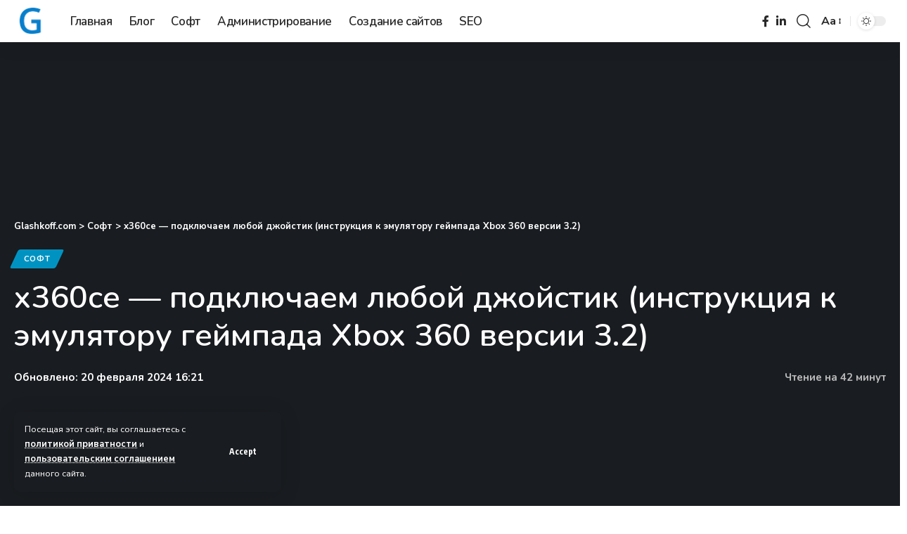

--- FILE ---
content_type: text/html; charset=UTF-8
request_url: https://glashkoff.com/x360ce-podklyuchaem-lyuboy-dzhoystik/
body_size: 46872
content:
<!DOCTYPE html>
<html lang="ru-RU">
<head>
    <meta charset="UTF-8" />
    <meta http-equiv="X-UA-Compatible" content="IE=edge" />
	<meta name="viewport" content="width=device-width, initial-scale=1.0" />
    <link rel="profile" href="https://gmpg.org/xfn/11" />
	<title>x360ce - подключаем любой джойстик (инструкция к эмулятору геймпада Xbox 360 версии 3.2) • Glashkoff.com</title>

<!-- The SEO Framework Создано Сибрэ Вайэр -->
<meta name="robots" content="max-snippet:320,max-image-preview:standard,max-video-preview:0" />
<script src="/cdn-cgi/scripts/7d0fa10a/cloudflare-static/rocket-loader.min.js" data-cf-settings="3cb95ba816c958621ab6f121-|49"></script><link rel="preload" as="style" onload="this.onload=null;this.rel='stylesheet'" id="rb-preload-gfonts" href="https://fonts.googleapis.com/css?family=Nunito+Sans%3A300%2C400%2C500%2C600%2C700%2C800%2C900%2C200italic%2C300italic%2C400italic%2C500italic%2C600italic%2C700italic%2C800italic%2C900italic%7CNunito%3A600%2C700%7COxygen%3A400%2C700%7CEncode+Sans+Condensed%3A400%2C500%2C600%2C700%2C800&amp;display=swap" crossorigin><noscript><link rel="stylesheet" href="https://fonts.googleapis.com/css?family=Nunito+Sans%3A300%2C400%2C500%2C600%2C700%2C800%2C900%2C200italic%2C300italic%2C400italic%2C500italic%2C600italic%2C700italic%2C800italic%2C900italic%7CNunito%3A600%2C700%7COxygen%3A400%2C700%7CEncode+Sans+Condensed%3A400%2C500%2C600%2C700%2C800&amp;display=swap"></noscript><link rel="canonical" href="https://glashkoff.com/x360ce-podklyuchaem-lyuboy-dzhoystik/" />
<meta name="description" content="Игра не видит джойстик? Есть решение — бесплатная программка-эмулятор геймпада Xbox 360 под названием x360ce." />
<meta property="og:type" content="article" />
<meta property="og:locale" content="ru_RU" />
<meta property="og:site_name" content="Glashkoff.com" />
<meta property="og:title" content="x360ce - подключаем любой джойстик (инструкция к эмулятору геймпада Xbox 360 версии 3.2)" />
<meta property="og:description" content="Игра не видит джойстик? Есть решение — бесплатная программка-эмулятор геймпада Xbox 360 под названием x360ce." />
<meta property="og:url" content="https://glashkoff.com/x360ce-podklyuchaem-lyuboy-dzhoystik/" />
<meta property="og:image" content="https://glashkoff.com/app/uploads/2015/04/f710.jpg" />
<meta property="article:published_time" content="2015-04-21T22:21:29+00:00" />
<meta property="article:modified_time" content="2024-02-20T13:21:04+00:00" />
<meta name="twitter:card" content="summary_large_image" />
<meta name="twitter:title" content="x360ce - подключаем любой джойстик (инструкция к эмулятору геймпада Xbox 360 версии 3.2)" />
<meta name="twitter:description" content="Игра не видит джойстик? Есть решение — бесплатная программка-эмулятор геймпада Xbox 360 под названием x360ce." />
<meta name="twitter:image" content="https://glashkoff.com/app/uploads/2015/04/f710.jpg" />
<meta name="msvalidate.01" content="D5D0D479935A53426B4A4B0F1607778B" />
<script type="application/ld+json">{"@context":"https://schema.org","@graph":[{"@type":"WebSite","@id":"https://glashkoff.com/#/schema/WebSite","url":"https://glashkoff.com/","name":"Glashkoff.com","alternateName":"Дмитрий Глашков","description":"Полезные советы и софт, создание и оптимизация сайтов на WordPress","inLanguage":"ru-RU","potentialAction":{"@type":"SearchAction","target":{"@type":"EntryPoint","urlTemplate":"https://glashkoff.com/search/{search_term_string}/"},"query-input":"required name=search_term_string"},"publisher":{"@type":"Person","@id":"https://glashkoff.com/#/schema/Person","name":"Дмитрий Глашков","url":"https://glashkoff.com/","sameAs":["https://www.facebook.com/glashkov","https://twitter.com/glashkoff"]}},{"@type":"WebPage","@id":"https://glashkoff.com/x360ce-podklyuchaem-lyuboy-dzhoystik/","url":"https://glashkoff.com/x360ce-podklyuchaem-lyuboy-dzhoystik/","name":"x360ce - подключаем любой джойстик (инструкция к эмулятору геймпада Xbox 360 версии 3.2) • Glashkoff.com","description":"Игра не видит джойстик? Есть решение — бесплатная программка-эмулятор геймпада Xbox 360 под названием x360ce.","inLanguage":"ru-RU","isPartOf":{"@id":"https://glashkoff.com/#/schema/WebSite"},"breadcrumb":{"@type":"BreadcrumbList","@id":"https://glashkoff.com/#/schema/BreadcrumbList","itemListElement":[{"@type":"ListItem","position":1,"item":"https://glashkoff.com/","name":"Glashkoff.com"},{"@type":"ListItem","position":2,"item":"https://glashkoff.com/category/soft/","name":"Софт"},{"@type":"ListItem","position":3,"name":"x360ce - подключаем любой джойстик (инструкция к эмулятору геймпада Xbox 360 версии 3.2)"}]},"potentialAction":{"@type":"ReadAction","target":"https://glashkoff.com/x360ce-podklyuchaem-lyuboy-dzhoystik/"},"datePublished":"2015-04-21T22:21:29+00:00","dateModified":"2024-02-20T13:21:04+00:00","author":{"@type":"Person","@id":"https://glashkoff.com/#/schema/Person/d77cd9f4f73ae7bb5e1daada627d3a26","name":"Dmitrii Glashkov","description":"Автор блога glashkoff."}}]}</script>
<!-- / The SEO Framework Создано Сибрэ Вайэр | 20.61ms meta | 2.53ms boot -->

<link rel='dns-prefetch' href='//glashkoff.com' />
<link rel="alternate" title="oEmbed (JSON)" type="application/json+oembed" href="https://glashkoff.com/wp-json/oembed/1.0/embed?url=https%3A%2F%2Fglashkoff.com%2Fx360ce-podklyuchaem-lyuboy-dzhoystik%2F" />
<link rel="alternate" title="oEmbed (XML)" type="text/xml+oembed" href="https://glashkoff.com/wp-json/oembed/1.0/embed?url=https%3A%2F%2Fglashkoff.com%2Fx360ce-podklyuchaem-lyuboy-dzhoystik%2F&#038;format=xml" />
<style id='ogs_cr_st'>.js-otfm-sp-box__closed ~ :not(.otfm-sp_end),.js-otfm-sp-box__closed ~ .js-otfm-sp-box__closed ~ :not(.otfm-sp_end){left:-9999px;position:absolute;top:-9999px;visibility:hidden;}[class^="wp-block"].otfm-sp_end ~ *,[class^="wp-block"].otfm-sp_end ~ div.otfm-sp_end ~ *{left:auto;position:relative;top:auto;visibility:visible;}</style>
<script type="application/ld+json">{
    "@context": "https://schema.org",
    "@type": "Organization",
    "legalName": "Glashkoff.com",
    "url": "https://glashkoff.com/",
    "logo": "https://glashkoff.com/app/uploads/2019/04/6e9683755b5a8b5e4b07184c272c1da8.png",
    "sameAs": [
        "https://www.facebook.com/glashkov",
        "https://www.linkedin.com/in/glashkov/"
    ]
}</script>
<style id='wp-img-auto-sizes-contain-inline-css'>
img:is([sizes=auto i],[sizes^="auto," i]){contain-intrinsic-size:3000px 1500px}
/*# sourceURL=wp-img-auto-sizes-contain-inline-css */
</style>
<style id='wp-emoji-styles-inline-css'>

	img.wp-smiley, img.emoji {
		display: inline !important;
		border: none !important;
		box-shadow: none !important;
		height: 1em !important;
		width: 1em !important;
		margin: 0 0.07em !important;
		vertical-align: -0.1em !important;
		background: none !important;
		padding: 0 !important;
	}
/*# sourceURL=wp-emoji-styles-inline-css */
</style>
<style id='wp-block-library-inline-css'>
:root{--wp-block-synced-color:#7a00df;--wp-block-synced-color--rgb:122,0,223;--wp-bound-block-color:var(--wp-block-synced-color);--wp-editor-canvas-background:#ddd;--wp-admin-theme-color:#007cba;--wp-admin-theme-color--rgb:0,124,186;--wp-admin-theme-color-darker-10:#006ba1;--wp-admin-theme-color-darker-10--rgb:0,107,160.5;--wp-admin-theme-color-darker-20:#005a87;--wp-admin-theme-color-darker-20--rgb:0,90,135;--wp-admin-border-width-focus:2px}@media (min-resolution:192dpi){:root{--wp-admin-border-width-focus:1.5px}}.wp-element-button{cursor:pointer}:root .has-very-light-gray-background-color{background-color:#eee}:root .has-very-dark-gray-background-color{background-color:#313131}:root .has-very-light-gray-color{color:#eee}:root .has-very-dark-gray-color{color:#313131}:root .has-vivid-green-cyan-to-vivid-cyan-blue-gradient-background{background:linear-gradient(135deg,#00d084,#0693e3)}:root .has-purple-crush-gradient-background{background:linear-gradient(135deg,#34e2e4,#4721fb 50%,#ab1dfe)}:root .has-hazy-dawn-gradient-background{background:linear-gradient(135deg,#faaca8,#dad0ec)}:root .has-subdued-olive-gradient-background{background:linear-gradient(135deg,#fafae1,#67a671)}:root .has-atomic-cream-gradient-background{background:linear-gradient(135deg,#fdd79a,#004a59)}:root .has-nightshade-gradient-background{background:linear-gradient(135deg,#330968,#31cdcf)}:root .has-midnight-gradient-background{background:linear-gradient(135deg,#020381,#2874fc)}:root{--wp--preset--font-size--normal:16px;--wp--preset--font-size--huge:42px}.has-regular-font-size{font-size:1em}.has-larger-font-size{font-size:2.625em}.has-normal-font-size{font-size:var(--wp--preset--font-size--normal)}.has-huge-font-size{font-size:var(--wp--preset--font-size--huge)}.has-text-align-center{text-align:center}.has-text-align-left{text-align:left}.has-text-align-right{text-align:right}.has-fit-text{white-space:nowrap!important}#end-resizable-editor-section{display:none}.aligncenter{clear:both}.items-justified-left{justify-content:flex-start}.items-justified-center{justify-content:center}.items-justified-right{justify-content:flex-end}.items-justified-space-between{justify-content:space-between}.screen-reader-text{border:0;clip-path:inset(50%);height:1px;margin:-1px;overflow:hidden;padding:0;position:absolute;width:1px;word-wrap:normal!important}.screen-reader-text:focus{background-color:#ddd;clip-path:none;color:#444;display:block;font-size:1em;height:auto;left:5px;line-height:normal;padding:15px 23px 14px;text-decoration:none;top:5px;width:auto;z-index:100000}html :where(.has-border-color){border-style:solid}html :where([style*=border-top-color]){border-top-style:solid}html :where([style*=border-right-color]){border-right-style:solid}html :where([style*=border-bottom-color]){border-bottom-style:solid}html :where([style*=border-left-color]){border-left-style:solid}html :where([style*=border-width]){border-style:solid}html :where([style*=border-top-width]){border-top-style:solid}html :where([style*=border-right-width]){border-right-style:solid}html :where([style*=border-bottom-width]){border-bottom-style:solid}html :where([style*=border-left-width]){border-left-style:solid}html :where(img[class*=wp-image-]){height:auto;max-width:100%}:where(figure){margin:0 0 1em}html :where(.is-position-sticky){--wp-admin--admin-bar--position-offset:var(--wp-admin--admin-bar--height,0px)}@media screen and (max-width:600px){html :where(.is-position-sticky){--wp-admin--admin-bar--position-offset:0px}}
/* VK Color Palettes */:root{ --wp--preset--color--vk-color-custom-1:#0093c2}/* --vk-color-custom-1 is deprecated. */:root{ --vk-color-custom-1: var(--wp--preset--color--vk-color-custom-1);}:root{ --wp--preset--color--vk-color-custom-2:#0093c2}/* --vk-color-custom-2 is deprecated. */:root{ --vk-color-custom-2: var(--wp--preset--color--vk-color-custom-2);}

/*# sourceURL=wp-block-library-inline-css */
</style><style id='wp-block-heading-inline-css'>
h1:where(.wp-block-heading).has-background,h2:where(.wp-block-heading).has-background,h3:where(.wp-block-heading).has-background,h4:where(.wp-block-heading).has-background,h5:where(.wp-block-heading).has-background,h6:where(.wp-block-heading).has-background{padding:1.25em 2.375em}h1.has-text-align-left[style*=writing-mode]:where([style*=vertical-lr]),h1.has-text-align-right[style*=writing-mode]:where([style*=vertical-rl]),h2.has-text-align-left[style*=writing-mode]:where([style*=vertical-lr]),h2.has-text-align-right[style*=writing-mode]:where([style*=vertical-rl]),h3.has-text-align-left[style*=writing-mode]:where([style*=vertical-lr]),h3.has-text-align-right[style*=writing-mode]:where([style*=vertical-rl]),h4.has-text-align-left[style*=writing-mode]:where([style*=vertical-lr]),h4.has-text-align-right[style*=writing-mode]:where([style*=vertical-rl]),h5.has-text-align-left[style*=writing-mode]:where([style*=vertical-lr]),h5.has-text-align-right[style*=writing-mode]:where([style*=vertical-rl]),h6.has-text-align-left[style*=writing-mode]:where([style*=vertical-lr]),h6.has-text-align-right[style*=writing-mode]:where([style*=vertical-rl]){rotate:180deg}
/*# sourceURL=https://glashkoff.com/wp/wp-includes/blocks/heading/style.min.css */
</style>
<style id='wp-block-image-inline-css'>
.wp-block-image>a,.wp-block-image>figure>a{display:inline-block}.wp-block-image img{box-sizing:border-box;height:auto;max-width:100%;vertical-align:bottom}@media not (prefers-reduced-motion){.wp-block-image img.hide{visibility:hidden}.wp-block-image img.show{animation:show-content-image .4s}}.wp-block-image[style*=border-radius] img,.wp-block-image[style*=border-radius]>a{border-radius:inherit}.wp-block-image.has-custom-border img{box-sizing:border-box}.wp-block-image.aligncenter{text-align:center}.wp-block-image.alignfull>a,.wp-block-image.alignwide>a{width:100%}.wp-block-image.alignfull img,.wp-block-image.alignwide img{height:auto;width:100%}.wp-block-image .aligncenter,.wp-block-image .alignleft,.wp-block-image .alignright,.wp-block-image.aligncenter,.wp-block-image.alignleft,.wp-block-image.alignright{display:table}.wp-block-image .aligncenter>figcaption,.wp-block-image .alignleft>figcaption,.wp-block-image .alignright>figcaption,.wp-block-image.aligncenter>figcaption,.wp-block-image.alignleft>figcaption,.wp-block-image.alignright>figcaption{caption-side:bottom;display:table-caption}.wp-block-image .alignleft{float:left;margin:.5em 1em .5em 0}.wp-block-image .alignright{float:right;margin:.5em 0 .5em 1em}.wp-block-image .aligncenter{margin-left:auto;margin-right:auto}.wp-block-image :where(figcaption){margin-bottom:1em;margin-top:.5em}.wp-block-image.is-style-circle-mask img{border-radius:9999px}@supports ((-webkit-mask-image:none) or (mask-image:none)) or (-webkit-mask-image:none){.wp-block-image.is-style-circle-mask img{border-radius:0;-webkit-mask-image:url('data:image/svg+xml;utf8,<svg viewBox="0 0 100 100" xmlns="http://www.w3.org/2000/svg"><circle cx="50" cy="50" r="50"/></svg>');mask-image:url('data:image/svg+xml;utf8,<svg viewBox="0 0 100 100" xmlns="http://www.w3.org/2000/svg"><circle cx="50" cy="50" r="50"/></svg>');mask-mode:alpha;-webkit-mask-position:center;mask-position:center;-webkit-mask-repeat:no-repeat;mask-repeat:no-repeat;-webkit-mask-size:contain;mask-size:contain}}:root :where(.wp-block-image.is-style-rounded img,.wp-block-image .is-style-rounded img){border-radius:9999px}.wp-block-image figure{margin:0}.wp-lightbox-container{display:flex;flex-direction:column;position:relative}.wp-lightbox-container img{cursor:zoom-in}.wp-lightbox-container img:hover+button{opacity:1}.wp-lightbox-container button{align-items:center;backdrop-filter:blur(16px) saturate(180%);background-color:#5a5a5a40;border:none;border-radius:4px;cursor:zoom-in;display:flex;height:20px;justify-content:center;opacity:0;padding:0;position:absolute;right:16px;text-align:center;top:16px;width:20px;z-index:100}@media not (prefers-reduced-motion){.wp-lightbox-container button{transition:opacity .2s ease}}.wp-lightbox-container button:focus-visible{outline:3px auto #5a5a5a40;outline:3px auto -webkit-focus-ring-color;outline-offset:3px}.wp-lightbox-container button:hover{cursor:pointer;opacity:1}.wp-lightbox-container button:focus{opacity:1}.wp-lightbox-container button:focus,.wp-lightbox-container button:hover,.wp-lightbox-container button:not(:hover):not(:active):not(.has-background){background-color:#5a5a5a40;border:none}.wp-lightbox-overlay{box-sizing:border-box;cursor:zoom-out;height:100vh;left:0;overflow:hidden;position:fixed;top:0;visibility:hidden;width:100%;z-index:100000}.wp-lightbox-overlay .close-button{align-items:center;cursor:pointer;display:flex;justify-content:center;min-height:40px;min-width:40px;padding:0;position:absolute;right:calc(env(safe-area-inset-right) + 16px);top:calc(env(safe-area-inset-top) + 16px);z-index:5000000}.wp-lightbox-overlay .close-button:focus,.wp-lightbox-overlay .close-button:hover,.wp-lightbox-overlay .close-button:not(:hover):not(:active):not(.has-background){background:none;border:none}.wp-lightbox-overlay .lightbox-image-container{height:var(--wp--lightbox-container-height);left:50%;overflow:hidden;position:absolute;top:50%;transform:translate(-50%,-50%);transform-origin:top left;width:var(--wp--lightbox-container-width);z-index:9999999999}.wp-lightbox-overlay .wp-block-image{align-items:center;box-sizing:border-box;display:flex;height:100%;justify-content:center;margin:0;position:relative;transform-origin:0 0;width:100%;z-index:3000000}.wp-lightbox-overlay .wp-block-image img{height:var(--wp--lightbox-image-height);min-height:var(--wp--lightbox-image-height);min-width:var(--wp--lightbox-image-width);width:var(--wp--lightbox-image-width)}.wp-lightbox-overlay .wp-block-image figcaption{display:none}.wp-lightbox-overlay button{background:none;border:none}.wp-lightbox-overlay .scrim{background-color:#fff;height:100%;opacity:.9;position:absolute;width:100%;z-index:2000000}.wp-lightbox-overlay.active{visibility:visible}@media not (prefers-reduced-motion){.wp-lightbox-overlay.active{animation:turn-on-visibility .25s both}.wp-lightbox-overlay.active img{animation:turn-on-visibility .35s both}.wp-lightbox-overlay.show-closing-animation:not(.active){animation:turn-off-visibility .35s both}.wp-lightbox-overlay.show-closing-animation:not(.active) img{animation:turn-off-visibility .25s both}.wp-lightbox-overlay.zoom.active{animation:none;opacity:1;visibility:visible}.wp-lightbox-overlay.zoom.active .lightbox-image-container{animation:lightbox-zoom-in .4s}.wp-lightbox-overlay.zoom.active .lightbox-image-container img{animation:none}.wp-lightbox-overlay.zoom.active .scrim{animation:turn-on-visibility .4s forwards}.wp-lightbox-overlay.zoom.show-closing-animation:not(.active){animation:none}.wp-lightbox-overlay.zoom.show-closing-animation:not(.active) .lightbox-image-container{animation:lightbox-zoom-out .4s}.wp-lightbox-overlay.zoom.show-closing-animation:not(.active) .lightbox-image-container img{animation:none}.wp-lightbox-overlay.zoom.show-closing-animation:not(.active) .scrim{animation:turn-off-visibility .4s forwards}}@keyframes show-content-image{0%{visibility:hidden}99%{visibility:hidden}to{visibility:visible}}@keyframes turn-on-visibility{0%{opacity:0}to{opacity:1}}@keyframes turn-off-visibility{0%{opacity:1;visibility:visible}99%{opacity:0;visibility:visible}to{opacity:0;visibility:hidden}}@keyframes lightbox-zoom-in{0%{transform:translate(calc((-100vw + var(--wp--lightbox-scrollbar-width))/2 + var(--wp--lightbox-initial-left-position)),calc(-50vh + var(--wp--lightbox-initial-top-position))) scale(var(--wp--lightbox-scale))}to{transform:translate(-50%,-50%) scale(1)}}@keyframes lightbox-zoom-out{0%{transform:translate(-50%,-50%) scale(1);visibility:visible}99%{visibility:visible}to{transform:translate(calc((-100vw + var(--wp--lightbox-scrollbar-width))/2 + var(--wp--lightbox-initial-left-position)),calc(-50vh + var(--wp--lightbox-initial-top-position))) scale(var(--wp--lightbox-scale));visibility:hidden}}
/*# sourceURL=https://glashkoff.com/wp/wp-includes/blocks/image/style.min.css */
</style>
<style id='wp-block-list-inline-css'>
ol,ul{box-sizing:border-box}:root :where(.wp-block-list.has-background){padding:1.25em 2.375em}
/*# sourceURL=https://glashkoff.com/wp/wp-includes/blocks/list/style.min.css */
</style>
<style id='wp-block-paragraph-inline-css'>
.is-small-text{font-size:.875em}.is-regular-text{font-size:1em}.is-large-text{font-size:2.25em}.is-larger-text{font-size:3em}.has-drop-cap:not(:focus):first-letter{float:left;font-size:8.4em;font-style:normal;font-weight:100;line-height:.68;margin:.05em .1em 0 0;text-transform:uppercase}body.rtl .has-drop-cap:not(:focus):first-letter{float:none;margin-left:.1em}p.has-drop-cap.has-background{overflow:hidden}:root :where(p.has-background){padding:1.25em 2.375em}:where(p.has-text-color:not(.has-link-color)) a{color:inherit}p.has-text-align-left[style*="writing-mode:vertical-lr"],p.has-text-align-right[style*="writing-mode:vertical-rl"]{rotate:180deg}
/*# sourceURL=https://glashkoff.com/wp/wp-includes/blocks/paragraph/style.min.css */
</style>
<style id='global-styles-inline-css'>
:root{--wp--preset--aspect-ratio--square: 1;--wp--preset--aspect-ratio--4-3: 4/3;--wp--preset--aspect-ratio--3-4: 3/4;--wp--preset--aspect-ratio--3-2: 3/2;--wp--preset--aspect-ratio--2-3: 2/3;--wp--preset--aspect-ratio--16-9: 16/9;--wp--preset--aspect-ratio--9-16: 9/16;--wp--preset--color--black: #000000;--wp--preset--color--cyan-bluish-gray: #abb8c3;--wp--preset--color--white: #ffffff;--wp--preset--color--pale-pink: #f78da7;--wp--preset--color--vivid-red: #cf2e2e;--wp--preset--color--luminous-vivid-orange: #ff6900;--wp--preset--color--luminous-vivid-amber: #fcb900;--wp--preset--color--light-green-cyan: #7bdcb5;--wp--preset--color--vivid-green-cyan: #00d084;--wp--preset--color--pale-cyan-blue: #8ed1fc;--wp--preset--color--vivid-cyan-blue: #0693e3;--wp--preset--color--vivid-purple: #9b51e0;--wp--preset--color--vk-color-custom-1: #0093c2;--wp--preset--color--vk-color-custom-2: #0093c2;--wp--preset--gradient--vivid-cyan-blue-to-vivid-purple: linear-gradient(135deg,rgb(6,147,227) 0%,rgb(155,81,224) 100%);--wp--preset--gradient--light-green-cyan-to-vivid-green-cyan: linear-gradient(135deg,rgb(122,220,180) 0%,rgb(0,208,130) 100%);--wp--preset--gradient--luminous-vivid-amber-to-luminous-vivid-orange: linear-gradient(135deg,rgb(252,185,0) 0%,rgb(255,105,0) 100%);--wp--preset--gradient--luminous-vivid-orange-to-vivid-red: linear-gradient(135deg,rgb(255,105,0) 0%,rgb(207,46,46) 100%);--wp--preset--gradient--very-light-gray-to-cyan-bluish-gray: linear-gradient(135deg,rgb(238,238,238) 0%,rgb(169,184,195) 100%);--wp--preset--gradient--cool-to-warm-spectrum: linear-gradient(135deg,rgb(74,234,220) 0%,rgb(151,120,209) 20%,rgb(207,42,186) 40%,rgb(238,44,130) 60%,rgb(251,105,98) 80%,rgb(254,248,76) 100%);--wp--preset--gradient--blush-light-purple: linear-gradient(135deg,rgb(255,206,236) 0%,rgb(152,150,240) 100%);--wp--preset--gradient--blush-bordeaux: linear-gradient(135deg,rgb(254,205,165) 0%,rgb(254,45,45) 50%,rgb(107,0,62) 100%);--wp--preset--gradient--luminous-dusk: linear-gradient(135deg,rgb(255,203,112) 0%,rgb(199,81,192) 50%,rgb(65,88,208) 100%);--wp--preset--gradient--pale-ocean: linear-gradient(135deg,rgb(255,245,203) 0%,rgb(182,227,212) 50%,rgb(51,167,181) 100%);--wp--preset--gradient--electric-grass: linear-gradient(135deg,rgb(202,248,128) 0%,rgb(113,206,126) 100%);--wp--preset--gradient--midnight: linear-gradient(135deg,rgb(2,3,129) 0%,rgb(40,116,252) 100%);--wp--preset--font-size--small: 13px;--wp--preset--font-size--medium: 20px;--wp--preset--font-size--large: 36px;--wp--preset--font-size--x-large: 42px;--wp--preset--spacing--20: 0.44rem;--wp--preset--spacing--30: 0.67rem;--wp--preset--spacing--40: 1rem;--wp--preset--spacing--50: 1.5rem;--wp--preset--spacing--60: 2.25rem;--wp--preset--spacing--70: 3.38rem;--wp--preset--spacing--80: 5.06rem;--wp--preset--shadow--natural: 6px 6px 9px rgba(0, 0, 0, 0.2);--wp--preset--shadow--deep: 12px 12px 50px rgba(0, 0, 0, 0.4);--wp--preset--shadow--sharp: 6px 6px 0px rgba(0, 0, 0, 0.2);--wp--preset--shadow--outlined: 6px 6px 0px -3px rgb(255, 255, 255), 6px 6px rgb(0, 0, 0);--wp--preset--shadow--crisp: 6px 6px 0px rgb(0, 0, 0);}:where(.is-layout-flex){gap: 0.5em;}:where(.is-layout-grid){gap: 0.5em;}body .is-layout-flex{display: flex;}.is-layout-flex{flex-wrap: wrap;align-items: center;}.is-layout-flex > :is(*, div){margin: 0;}body .is-layout-grid{display: grid;}.is-layout-grid > :is(*, div){margin: 0;}:where(.wp-block-columns.is-layout-flex){gap: 2em;}:where(.wp-block-columns.is-layout-grid){gap: 2em;}:where(.wp-block-post-template.is-layout-flex){gap: 1.25em;}:where(.wp-block-post-template.is-layout-grid){gap: 1.25em;}.has-black-color{color: var(--wp--preset--color--black) !important;}.has-cyan-bluish-gray-color{color: var(--wp--preset--color--cyan-bluish-gray) !important;}.has-white-color{color: var(--wp--preset--color--white) !important;}.has-pale-pink-color{color: var(--wp--preset--color--pale-pink) !important;}.has-vivid-red-color{color: var(--wp--preset--color--vivid-red) !important;}.has-luminous-vivid-orange-color{color: var(--wp--preset--color--luminous-vivid-orange) !important;}.has-luminous-vivid-amber-color{color: var(--wp--preset--color--luminous-vivid-amber) !important;}.has-light-green-cyan-color{color: var(--wp--preset--color--light-green-cyan) !important;}.has-vivid-green-cyan-color{color: var(--wp--preset--color--vivid-green-cyan) !important;}.has-pale-cyan-blue-color{color: var(--wp--preset--color--pale-cyan-blue) !important;}.has-vivid-cyan-blue-color{color: var(--wp--preset--color--vivid-cyan-blue) !important;}.has-vivid-purple-color{color: var(--wp--preset--color--vivid-purple) !important;}.has-vk-color-custom-1-color{color: var(--wp--preset--color--vk-color-custom-1) !important;}.has-vk-color-custom-2-color{color: var(--wp--preset--color--vk-color-custom-2) !important;}.has-black-background-color{background-color: var(--wp--preset--color--black) !important;}.has-cyan-bluish-gray-background-color{background-color: var(--wp--preset--color--cyan-bluish-gray) !important;}.has-white-background-color{background-color: var(--wp--preset--color--white) !important;}.has-pale-pink-background-color{background-color: var(--wp--preset--color--pale-pink) !important;}.has-vivid-red-background-color{background-color: var(--wp--preset--color--vivid-red) !important;}.has-luminous-vivid-orange-background-color{background-color: var(--wp--preset--color--luminous-vivid-orange) !important;}.has-luminous-vivid-amber-background-color{background-color: var(--wp--preset--color--luminous-vivid-amber) !important;}.has-light-green-cyan-background-color{background-color: var(--wp--preset--color--light-green-cyan) !important;}.has-vivid-green-cyan-background-color{background-color: var(--wp--preset--color--vivid-green-cyan) !important;}.has-pale-cyan-blue-background-color{background-color: var(--wp--preset--color--pale-cyan-blue) !important;}.has-vivid-cyan-blue-background-color{background-color: var(--wp--preset--color--vivid-cyan-blue) !important;}.has-vivid-purple-background-color{background-color: var(--wp--preset--color--vivid-purple) !important;}.has-vk-color-custom-1-background-color{background-color: var(--wp--preset--color--vk-color-custom-1) !important;}.has-vk-color-custom-2-background-color{background-color: var(--wp--preset--color--vk-color-custom-2) !important;}.has-black-border-color{border-color: var(--wp--preset--color--black) !important;}.has-cyan-bluish-gray-border-color{border-color: var(--wp--preset--color--cyan-bluish-gray) !important;}.has-white-border-color{border-color: var(--wp--preset--color--white) !important;}.has-pale-pink-border-color{border-color: var(--wp--preset--color--pale-pink) !important;}.has-vivid-red-border-color{border-color: var(--wp--preset--color--vivid-red) !important;}.has-luminous-vivid-orange-border-color{border-color: var(--wp--preset--color--luminous-vivid-orange) !important;}.has-luminous-vivid-amber-border-color{border-color: var(--wp--preset--color--luminous-vivid-amber) !important;}.has-light-green-cyan-border-color{border-color: var(--wp--preset--color--light-green-cyan) !important;}.has-vivid-green-cyan-border-color{border-color: var(--wp--preset--color--vivid-green-cyan) !important;}.has-pale-cyan-blue-border-color{border-color: var(--wp--preset--color--pale-cyan-blue) !important;}.has-vivid-cyan-blue-border-color{border-color: var(--wp--preset--color--vivid-cyan-blue) !important;}.has-vivid-purple-border-color{border-color: var(--wp--preset--color--vivid-purple) !important;}.has-vk-color-custom-1-border-color{border-color: var(--wp--preset--color--vk-color-custom-1) !important;}.has-vk-color-custom-2-border-color{border-color: var(--wp--preset--color--vk-color-custom-2) !important;}.has-vivid-cyan-blue-to-vivid-purple-gradient-background{background: var(--wp--preset--gradient--vivid-cyan-blue-to-vivid-purple) !important;}.has-light-green-cyan-to-vivid-green-cyan-gradient-background{background: var(--wp--preset--gradient--light-green-cyan-to-vivid-green-cyan) !important;}.has-luminous-vivid-amber-to-luminous-vivid-orange-gradient-background{background: var(--wp--preset--gradient--luminous-vivid-amber-to-luminous-vivid-orange) !important;}.has-luminous-vivid-orange-to-vivid-red-gradient-background{background: var(--wp--preset--gradient--luminous-vivid-orange-to-vivid-red) !important;}.has-very-light-gray-to-cyan-bluish-gray-gradient-background{background: var(--wp--preset--gradient--very-light-gray-to-cyan-bluish-gray) !important;}.has-cool-to-warm-spectrum-gradient-background{background: var(--wp--preset--gradient--cool-to-warm-spectrum) !important;}.has-blush-light-purple-gradient-background{background: var(--wp--preset--gradient--blush-light-purple) !important;}.has-blush-bordeaux-gradient-background{background: var(--wp--preset--gradient--blush-bordeaux) !important;}.has-luminous-dusk-gradient-background{background: var(--wp--preset--gradient--luminous-dusk) !important;}.has-pale-ocean-gradient-background{background: var(--wp--preset--gradient--pale-ocean) !important;}.has-electric-grass-gradient-background{background: var(--wp--preset--gradient--electric-grass) !important;}.has-midnight-gradient-background{background: var(--wp--preset--gradient--midnight) !important;}.has-small-font-size{font-size: var(--wp--preset--font-size--small) !important;}.has-medium-font-size{font-size: var(--wp--preset--font-size--medium) !important;}.has-large-font-size{font-size: var(--wp--preset--font-size--large) !important;}.has-x-large-font-size{font-size: var(--wp--preset--font-size--x-large) !important;}
/*# sourceURL=global-styles-inline-css */
</style>

<style id='classic-theme-styles-inline-css'>
/*! This file is auto-generated */
.wp-block-button__link{color:#fff;background-color:#32373c;border-radius:9999px;box-shadow:none;text-decoration:none;padding:calc(.667em + 2px) calc(1.333em + 2px);font-size:1.125em}.wp-block-file__button{background:#32373c;color:#fff;text-decoration:none}
/*# sourceURL=/wp-includes/css/classic-themes.min.css */
</style>
<link rel='stylesheet' id='coblocks-extensions-css' href='https://glashkoff.com/app/plugins/coblocks/dist/style-coblocks-extensions.css?ver=3.1.16' media='all' />
<link rel='stylesheet' id='coblocks-animation-css' href='https://glashkoff.com/app/plugins/coblocks/dist/style-coblocks-animation.css?ver=2677611078ee87eb3b1c' media='all' />
<link rel='stylesheet' id='vk-components-style-css' href='https://glashkoff.com/app/plugins/vk-blocks/vendor/vektor-inc/vk-component/src//assets/css/vk-components.css?ver=1.6.5' media='all' />
<link rel='stylesheet' id='foxiz-elements-css' href='https://glashkoff.com/app/plugins/foxiz-core/lib/foxiz-elements/public/style.css?ver=2.0' media='all' />
<link rel='stylesheet' id='otfm-guten-spoiler-css-css' href='https://glashkoff.com/app/plugins/otfm-gutenberg-spoiler/res/otfm-spoiler-min.css?ver=dbce907a0cc8ccea094520c4807ac8d5' media='all' />
<link rel='stylesheet' id='wp-components-css' href='https://glashkoff.com/wp/wp-includes/css/dist/components/style.min.css?ver=dbce907a0cc8ccea094520c4807ac8d5' media='all' />
<link rel='stylesheet' id='godaddy-styles-css' href='https://glashkoff.com/app/plugins/coblocks/includes/Dependencies/GoDaddy/Styles/build/latest.css?ver=2.0.2' media='all' />
<link rel='stylesheet' id='vk-swiper-style-css' href='https://glashkoff.com/wpassets/css/swiper-bundle.min.css?ver=11.0.2' media='all' />
<link rel='stylesheet' id='vkblocks-bootstrap-css' href='https://glashkoff.com/app/plugins/vk-blocks/build/bootstrap_vk_using.css?ver=4.3.1' media='all' />
<link rel='stylesheet' id='vk-blocks-build-css-css' href='https://glashkoff.com/app/plugins/vk-blocks/build/block-build.css?ver=1.115.2.1' media='all' />
<style id='vk-blocks-build-css-inline-css'>
:root { --vk-size-text: 16px; /* --vk-color-primary is deprecated. */ --vk-color-primary:#337ab7; }

	:root {
		--vk_image-mask-circle: url(https://glashkoff.com/app/plugins/vk-blocks/inc/vk-blocks/images/circle.svg);
		--vk_image-mask-wave01: url(https://glashkoff.com/app/plugins/vk-blocks/inc/vk-blocks/images/wave01.svg);
		--vk_image-mask-wave02: url(https://glashkoff.com/app/plugins/vk-blocks/inc/vk-blocks/images/wave02.svg);
		--vk_image-mask-wave03: url(https://glashkoff.com/app/plugins/vk-blocks/inc/vk-blocks/images/wave03.svg);
		--vk_image-mask-wave04: url(https://glashkoff.com/app/plugins/vk-blocks/inc/vk-blocks/images/wave04.svg);
	}
	

	:root {

		--vk-balloon-border-width:1px;

		--vk-balloon-speech-offset:-12px;
	}
	

	:root {
		--vk_flow-arrow: url(https://glashkoff.com/app/plugins/vk-blocks/inc/vk-blocks/images/arrow_bottom.svg);
	}
	
/*# sourceURL=vk-blocks-build-css-inline-css */
</style>
<link rel='stylesheet' id='vk-font-awesome-css' href='https://glashkoff.com/wpfont-awesome/css/all.min.css?ver=7.1.0' media='all' />

<link rel='stylesheet' id='foxiz-main-css' href='https://glashkoff.com/app/themes/foxiz/assets/css/main.css?ver=2.5.7' media='all' />
<style id='foxiz-main-inline-css'>
:root {--body-family:Nunito Sans, 'system-ui', -apple-system, BlinkMacSystemFont, 'Segoe UI', Roboto, Oxygen, Ubuntu, Cantarell, 'Fira Sans', 'Droid Sans', 'Helvetica Neue', sans-serif;--body-fweight:400;--h1-family:Nunito, 'system-ui', -apple-system, BlinkMacSystemFont, 'Segoe UI', Roboto, Oxygen, Ubuntu, Cantarell, 'Fira Sans', 'Droid Sans', 'Helvetica Neue', sans-serif;--h1-fweight:600;--h2-family:Nunito, 'system-ui', -apple-system, BlinkMacSystemFont, 'Segoe UI', Roboto, Oxygen, Ubuntu, Cantarell, 'Fira Sans', 'Droid Sans', 'Helvetica Neue', sans-serif;--h2-fweight:600;--h3-family:Nunito, 'system-ui', -apple-system, BlinkMacSystemFont, 'Segoe UI', Roboto, Oxygen, Ubuntu, Cantarell, 'Fira Sans', 'Droid Sans', 'Helvetica Neue', sans-serif;--h3-fweight:600;--h4-family:Nunito, 'system-ui', -apple-system, BlinkMacSystemFont, 'Segoe UI', Roboto, Oxygen, Ubuntu, Cantarell, 'Fira Sans', 'Droid Sans', 'Helvetica Neue', sans-serif;--h4-fweight:600;--h5-family:Nunito, 'system-ui', -apple-system, BlinkMacSystemFont, 'Segoe UI', Roboto, Oxygen, Ubuntu, Cantarell, 'Fira Sans', 'Droid Sans', 'Helvetica Neue', sans-serif;--h5-fweight:600;--h6-family:Nunito, 'system-ui', -apple-system, BlinkMacSystemFont, 'Segoe UI', Roboto, Oxygen, Ubuntu, Cantarell, 'Fira Sans', 'Droid Sans', 'Helvetica Neue', sans-serif;--h6-fweight:600;--cat-family:Nunito, 'system-ui', -apple-system, BlinkMacSystemFont, 'Segoe UI', Roboto, Oxygen, Ubuntu, Cantarell, 'Fira Sans', 'Droid Sans', 'Helvetica Neue', sans-serif;--cat-fweight:700;--meta-family:Nunito, 'system-ui', -apple-system, BlinkMacSystemFont, 'Segoe UI', Roboto, Oxygen, Ubuntu, Cantarell, 'Fira Sans', 'Droid Sans', 'Helvetica Neue', sans-serif;--meta-fweight:700;--input-family:Nunito Sans, 'system-ui', -apple-system, BlinkMacSystemFont, 'Segoe UI', Roboto, Oxygen, Ubuntu, Cantarell, 'Fira Sans', 'Droid Sans', 'Helvetica Neue', sans-serif;--input-fweight:400;--menu-family:Nunito, 'system-ui', -apple-system, BlinkMacSystemFont, 'Segoe UI', Roboto, Oxygen, Ubuntu, Cantarell, 'Fira Sans', 'Droid Sans', 'Helvetica Neue', sans-serif;--menu-fweight:600;--submenu-family:Nunito, 'system-ui', -apple-system, BlinkMacSystemFont, 'Segoe UI', Roboto, Oxygen, Ubuntu, Cantarell, 'Fira Sans', 'Droid Sans', 'Helvetica Neue', sans-serif;--submenu-fweight:600;--dwidgets-family:Nunito Sans, 'system-ui', -apple-system, BlinkMacSystemFont, 'Segoe UI', Roboto, Oxygen, Ubuntu, Cantarell, 'Fira Sans', 'Droid Sans', 'Helvetica Neue', sans-serif;--dwidgets-fweight:600;--headline-family:Nunito, 'system-ui', -apple-system, BlinkMacSystemFont, 'Segoe UI', Roboto, Oxygen, Ubuntu, Cantarell, 'Fira Sans', 'Droid Sans', 'Helvetica Neue', sans-serif;--headline-fweight:600;--heading-family:Nunito Sans, 'system-ui', -apple-system, BlinkMacSystemFont, 'Segoe UI', Roboto, Oxygen, Ubuntu, Cantarell, 'Fira Sans', 'Droid Sans', 'Helvetica Neue', sans-serif;--heading-fweight:600;--subheading-family:Nunito Sans, 'system-ui', -apple-system, BlinkMacSystemFont, 'Segoe UI', Roboto, Oxygen, Ubuntu, Cantarell, 'Fira Sans', 'Droid Sans', 'Helvetica Neue', sans-serif;--subheading-fweight:600;--excerpt-family:Nunito Sans, 'system-ui', -apple-system, BlinkMacSystemFont, 'Segoe UI', Roboto, Oxygen, Ubuntu, Cantarell, 'Fira Sans', 'Droid Sans', 'Helvetica Neue', sans-serif;--excerpt-fweight:400;--bcrumb-family:Nunito Sans, 'system-ui', -apple-system, BlinkMacSystemFont, 'Segoe UI', Roboto, Oxygen, Ubuntu, Cantarell, 'Fira Sans', 'Droid Sans', 'Helvetica Neue', sans-serif;--bcrumb-fweight:700;--toc-family:Nunito Sans, 'system-ui', -apple-system, BlinkMacSystemFont, 'Segoe UI', Roboto, Oxygen, Ubuntu, Cantarell, 'Fira Sans', 'Droid Sans', 'Helvetica Neue', sans-serif;--toc-fweight:600;}:root {--g-color :#0093c2;--g-color-90 :#0093c2e6;}.is-hd-1, .is-hd-2, .is-hd-3 {--hd-logo-height :48px;}[data-theme="dark"].is-hd-4 {--nav-bg: #191c20;--nav-bg-from: #191c20;--nav-bg-to: #191c20;}[data-theme="dark"].is-hd-5, [data-theme="dark"].is-hd-5:not(.sticky-on) {--nav-bg: #191c20;--nav-bg-from: #191c20;--nav-bg-to: #191c20;}:root {--topad-spacing :15px;--hyperlink-line-color :var(--g-color);--s-content-width : 760px;--max-width-wo-sb : 840px;--s10-feat-ratio :45%;--s11-feat-ratio :45%;--feat-ratio : 50;--login-popup-w : 350px;}.p-readmore { font-family:Nunito, 'system-ui', -apple-system, BlinkMacSystemFont, 'Segoe UI', Roboto, Oxygen, Ubuntu, Cantarell, 'Fira Sans', 'Droid Sans', 'Helvetica Neue', sans-serif;font-weight:700;}.search-header:before { background-repeat : no-repeat;background-size : cover;background-attachment : scroll;background-position : center center;}[data-theme="dark"] .search-header:before { background-repeat : no-repeat;background-size : cover;background-attachment : scroll;background-position : center center;}.footer-has-bg { background-color : #88888812;}#amp-mobile-version-switcher { display: none; }.mobile-menu .sub-menu > * {flex: 0 0 100%}
/*# sourceURL=foxiz-main-inline-css */
</style>
<link rel='stylesheet' id='foxiz-print-css' href='https://glashkoff.com/app/themes/foxiz/assets/css/print.css?ver=2.5.7' media='all' />
<link rel='stylesheet' id='foxiz-style-css' href='https://glashkoff.com/app/themes/foxiz-child/style.css?ver=2.5.7' media='all' />
<script src="https://glashkoff.com/wp/wp-includes/js/jquery/jquery.min.js?ver=3.7.1" id="jquery-core-js" type="3cb95ba816c958621ab6f121-text/javascript"></script>
<script src="https://glashkoff.com/wp/wp-includes/js/jquery/jquery-migrate.min.js?ver=3.4.1" id="jquery-migrate-js" type="3cb95ba816c958621ab6f121-text/javascript"></script>
<link rel="preload" href="https://glashkoff.com/app/themes/foxiz/assets/fonts/icons.woff2?ver=2.5.0" as="font" type="font/woff2" crossorigin="anonymous"> <link rel="https://api.w.org/" href="https://glashkoff.com/wp-json/" /><link rel="alternate" title="JSON" type="application/json" href="https://glashkoff.com/wp-json/wp/v2/posts/3874" />				<!-- Google tag (gtag.js) -->
				<script async src="https://www.googletagmanager.com/gtag/js?id=G-JMLHG0Z5D8" type="3cb95ba816c958621ab6f121-text/javascript"></script>
				<script type="3cb95ba816c958621ab6f121-text/javascript"> window.dataLayer = window.dataLayer || [];

                    function gtag() {
                        dataLayer.push(arguments);
                    }

                    gtag('js', new Date());
                    gtag('config', 'G-JMLHG0Z5D8');
				</script>
			<script type="application/ld+json">{
    "@context": "https://schema.org",
    "@type": "WebSite",
    "@id": "https://glashkoff.com/#website",
    "url": "https://glashkoff.com/",
    "name": "Glashkoff.com",
    "potentialAction": {
        "@type": "SearchAction",
        "target": "https://glashkoff.com/?s={search_term_string}",
        "query-input": "required name=search_term_string"
    }
}</script>
<script type="application/ld+json">{
    "@context": "https://schema.org",
    "@type": "Article",
    "headline": "x360ce &#8212; \u043f\u043e\u0434\u043a\u043b\u044e\u0447\u0430\u0435\u043c \u043b\u044e\u0431\u043e\u0439 \u0434\u0436\u043e\u0439\u0441\u0442\u0438\u043a (\u0438\u043d\u0441\u0442\u0440\u0443\u043a\u0446\u0438\u044f \u043a \u044d\u043c\u0443\u043b\u044f\u0442\u043e\u0440\u0443 \u0433\u0435\u0439\u043c\u043f\u0430\u0434\u0430 Xbox 360 \u0432\u0435\u0440\u0441\u0438\u0438 3.2)",
    "description": "\u0418\u0433\u0440\u0430 \u043d\u0435 \u0432\u0438\u0434\u0438\u0442 \u0434\u0436\u043e\u0439\u0441\u0442\u0438\u043a? \u0415\u0441\u0442\u044c \u0440\u0435\u0448\u0435\u043d\u0438\u0435 - \u0431\u0435\u0441\u043f\u043b\u0430\u0442\u043d\u0430\u044f \u043f\u0440\u043e\u0433\u0440\u0430\u043c\u043c\u043a\u0430-\u044d\u043c\u0443\u043b\u044f\u0442\u043e\u0440 \u0433\u0435\u0439\u043c\u043f\u0430\u0434\u0430 Xbox 360 \u043f\u043e\u0434 \u043d\u0430\u0437\u0432\u0430\u043d\u0438\u0435\u043c x360ce.",
    "mainEntityOfPage": {
        "@type": "WebPage",
        "@id": "https://glashkoff.com/x360ce-podklyuchaem-lyuboy-dzhoystik/"
    },
    "author": {
        "@type": "Person",
        "name": "Dmitrii Glashkov",
        "url": "https://glashkoff.com"
    },
    "publisher": {
        "@type": "Organization",
        "name": "Glashkoff.com",
        "url": "https://glashkoff.com/",
        "logo": {
            "@type": "ImageObject",
            "url": "https://glashkoff.com/app/uploads/2019/04/6e9683755b5a8b5e4b07184c272c1da8.png"
        }
    },
    "dateModified": "2024-02-20T16:21:04+03:00",
    "datePublished": "2015-04-22T01:21:29+03:00",
    "image": {
        "@type": "ImageObject",
        "url": "",
        "width": "",
        "height": ""
    },
    "commentCount": 565,
    "articleSection": [
        "\u0421\u043e\u0444\u0442"
    ]
}</script>
<meta property="og:description" content="Игра не видит джойстик? Есть решение - бесплатная программка-эмулятор геймпада Xbox 360 под названием x360ce."/>
<meta property="og:site_name" content="Glashkoff.com"/>
<meta property="og:locale" content="ru-RU"/>
<meta property="fb:facebook_app_id" content=""/>
<meta property="og:type" content="article"/>
<meta property="og:title" content="x360ce &#8212; подключаем любой джойстик (инструкция к эмулятору геймпада Xbox 360 версии 3.2)"/>
<meta property="og:url" content="https://glashkoff.com/x360ce-podklyuchaem-lyuboy-dzhoystik/"/>
<meta property="article:published_time" content="2015-04-22T01:21:29+03:00"/>
<meta property="article:modified_time" content="2024-02-20T16:21:04+03:00"/>
<meta name="author" content="Dmitrii Glashkov"/>
<meta name="twitter:card" content="summary_large_image"/>
<meta name="twitter:creator" content="@Glashkoff.com"/>
<meta name="twitter:label1" content="Written by"/>
<meta name="twitter:data1" content="Dmitrii Glashkov"/>
<meta name="twitter:label2" content="Est. reading time"/>
<meta name="twitter:data2" content="42 minutes"/>
<script type="application/ld+json">{"@context":"http://schema.org","@type":"BreadcrumbList","itemListElement":[{"@type":"ListItem","position":3,"item":{"@id":"https://glashkoff.com/x360ce-podklyuchaem-lyuboy-dzhoystik/","name":"x360ce &#8212; подключаем любой джойстик (инструкция к эмулятору геймпада Xbox 360 версии 3.2)"}},{"@type":"ListItem","position":2,"item":{"@id":"https://glashkoff.com/category/soft/","name":"Софт"}},{"@type":"ListItem","position":1,"item":{"@id":"https://glashkoff.com","name":"Glashkoff.com"}}]}</script>
</head>
<body class="wp-singular post-template-default single single-post postid-3874 single-format-standard wp-embed-responsive wp-theme-foxiz wp-child-theme-foxiz-child fa_v7_css vk-blocks menu-ani-3 hover-ani-1 btn-ani-1 btn-transform-1 is-rm-1 lmeta-dot loader-1 dark-sw-1 is-hd-1 is-standard-5 is-backtop none-m-backtop  dark-opacity" data-theme="browser">
		<script type="3cb95ba816c958621ab6f121-text/javascript">
            (function () {
                const yesStorage = () => {
                    let storage;
                    try {
                        storage = window['localStorage'];
                        storage.setItem('__rbStorageSet', 'x');
                        storage.removeItem('__rbStorageSet');
                        return true;
                    } catch {
                        return false;
                    }
                };
                let currentMode = null;
                const darkModeID = 'RubyDarkMode';
				                currentMode = yesStorage() ? localStorage.getItem(darkModeID) || null : 'default';
                if (!currentMode) {
					                    if (window.matchMedia && yesStorage()) {
                        currentMode = window.matchMedia('(prefers-color-scheme: dark)').matches ? 'dark' : 'default';
                        localStorage.setItem(darkModeID, currentMode);
                    }
					                }
                document.body.setAttribute('data-theme', currentMode === 'dark' ? 'dark' : 'default');
				            })();
		</script>
		<div class="site-outer">
			<div id="site-header" class="header-wrap rb-section header-set-1 header-1 header-wrapper style-shadow">
			<aside id="rb-privacy" class="privacy-bar privacy-left"><div class="privacy-inner"><div class="privacy-content">Посещая этот сайт, вы соглашаетесь с <a href="/policy/">политикой приватности</a> и <a href="/terms-of-use/">пользовательским соглашением</a> данного сайта.</div><div class="privacy-dismiss"><a id="privacy-trigger" href="#" class="privacy-dismiss-btn is-btn"><span>Accept</span></a></div></div></aside>		<div class="reading-indicator"><span id="reading-progress"></span></div>
					<div id="navbar-outer" class="navbar-outer">
				<div id="sticky-holder" class="sticky-holder">
					<div class="navbar-wrap">
						<div class="rb-container edge-padding">
							<div class="navbar-inner">
								<div class="navbar-left">
											<div class="logo-wrap is-image-logo site-branding">
			<a href="https://glashkoff.com/" class="logo" title="Glashkoff.com">
				<img class="logo-default" data-mode="default" height="194" width="194" src="https://glashkoff.com/app/uploads/2019/04/6e9683755b5a8b5e4b07184c272c1da8.png" alt="Glashkoff.com" decoding="async" loading="eager"><img class="logo-dark" data-mode="dark" height="194" width="194" src="https://glashkoff.com/app/uploads/2019/04/6e9683755b5a8b5e4b07184c272c1da8.png" alt="Glashkoff.com" decoding="async" loading="eager">			</a>
		</div>
				<nav id="site-navigation" class="main-menu-wrap" aria-label="main menu"><ul id="menu-navigaciya" class="main-menu rb-menu large-menu" itemscope itemtype="https://www.schema.org/SiteNavigationElement"><li id="menu-item-8226" class="menu-item menu-item-type-custom menu-item-object-custom menu-item-home menu-item-8226"><a href="https://glashkoff.com"><span>Главная</span></a></li>
<li id="menu-item-8223" class="menu-item menu-item-type-taxonomy menu-item-object-category menu-item-8223"><a href="https://glashkoff.com/category/blog/"><span>Блог</span></a></li>
<li id="menu-item-8222" class="menu-item menu-item-type-taxonomy menu-item-object-category current-post-ancestor current-menu-parent current-post-parent menu-item-8222"><a href="https://glashkoff.com/category/soft/"><span>Софт</span></a></li>
<li id="menu-item-10607" class="menu-item menu-item-type-taxonomy menu-item-object-category menu-item-10607"><a href="https://glashkoff.com/category/administrirovanie/"><span>Администрирование</span></a></li>
<li id="menu-item-8225" class="menu-item menu-item-type-taxonomy menu-item-object-category menu-item-8225"><a href="https://glashkoff.com/category/webdev/"><span>Создание сайтов</span></a></li>
<li id="menu-item-10606" class="menu-item menu-item-type-taxonomy menu-item-object-category menu-item-10606"><a href="https://glashkoff.com/category/seo/"><span>SEO</span></a></li>
</ul></nav>
										</div>
								<div class="navbar-right">
												<div class="header-social-list wnav-holder"><a class="social-link-facebook" aria-label="Facebook" data-title="Facebook" href="https://www.facebook.com/glashkov" target="_blank" rel="noopener nofollow"><i class="rbi rbi-facebook" aria-hidden="true"></i></a><a class="social-link-linkedin" aria-label="LinkedIn" data-title="LinkedIn" href="https://www.linkedin.com/in/glashkov/" target="_blank" rel="noopener nofollow"><i class="rbi rbi-linkedin" aria-hidden="true"></i></a></div>
				<div class="wnav-holder w-header-search header-dropdown-outer">
			<a href="#" data-title="Поиск" class="icon-holder header-element search-btn search-trigger" aria-label="search">
				<i class="rbi rbi-search wnav-icon" aria-hidden="true"></i>							</a>
							<div class="header-dropdown">
					<div class="header-search-form is-icon-layout">
						<form method="get" action="https://glashkoff.com/" class="rb-search-form"  data-search="post" data-limit="0" data-follow="0" data-tax="category" data-dsource="0"  data-ptype=""><div class="search-form-inner"><span class="search-icon"><i class="rbi rbi-search" aria-hidden="true"></i></span><span class="search-text"><input type="text" class="field" placeholder="Введите текст для поиска" value="" name="s"/></span><span class="rb-search-submit"><input type="submit" value="Поиск"/><i class="rbi rbi-cright" aria-hidden="true"></i></span></div></form>					</div>
				</div>
					</div>
				<div class="wnav-holder font-resizer">
			<a href="#" class="font-resizer-trigger" data-title="Размер букв"><span class="screen-reader-text">Размер букв</span><strong>Aa</strong></a>
		</div>
				<div class="dark-mode-toggle-wrap">
			<div class="dark-mode-toggle">
                <span class="dark-mode-slide">
                    <i class="dark-mode-slide-btn mode-icon-dark" data-title="Switch to Light"><svg class="svg-icon svg-mode-dark" aria-hidden="true" role="img" focusable="false" xmlns="http://www.w3.org/2000/svg" viewBox="0 0 512 512"><path fill="currentColor" d="M507.681,209.011c-1.297-6.991-7.324-12.111-14.433-12.262c-7.104-0.122-13.347,4.711-14.936,11.643 c-15.26,66.497-73.643,112.94-141.978,112.94c-80.321,0-145.667-65.346-145.667-145.666c0-68.335,46.443-126.718,112.942-141.976 c6.93-1.59,11.791-7.826,11.643-14.934c-0.149-7.108-5.269-13.136-12.259-14.434C287.546,1.454,271.735,0,256,0 C187.62,0,123.333,26.629,74.98,74.981C26.628,123.333,0,187.62,0,256s26.628,132.667,74.98,181.019 C123.333,485.371,187.62,512,256,512s132.667-26.629,181.02-74.981C485.372,388.667,512,324.38,512,256 C512,240.278,510.546,224.469,507.681,209.011z" /></svg></i>
                    <i class="dark-mode-slide-btn mode-icon-default" data-title="Switch to Dark"><svg class="svg-icon svg-mode-light" aria-hidden="true" role="img" focusable="false" xmlns="http://www.w3.org/2000/svg" viewBox="0 0 232.447 232.447"><path fill="currentColor" d="M116.211,194.8c-4.143,0-7.5,3.357-7.5,7.5v22.643c0,4.143,3.357,7.5,7.5,7.5s7.5-3.357,7.5-7.5V202.3 C123.711,198.157,120.354,194.8,116.211,194.8z" /><path fill="currentColor" d="M116.211,37.645c4.143,0,7.5-3.357,7.5-7.5V7.505c0-4.143-3.357-7.5-7.5-7.5s-7.5,3.357-7.5,7.5v22.641 C108.711,34.288,112.068,37.645,116.211,37.645z" /><path fill="currentColor" d="M50.054,171.78l-16.016,16.008c-2.93,2.929-2.931,7.677-0.003,10.606c1.465,1.466,3.385,2.198,5.305,2.198 c1.919,0,3.838-0.731,5.302-2.195l16.016-16.008c2.93-2.929,2.931-7.677,0.003-10.606C57.731,168.852,52.982,168.851,50.054,171.78 z" /><path fill="currentColor" d="M177.083,62.852c1.919,0,3.838-0.731,5.302-2.195L198.4,44.649c2.93-2.929,2.931-7.677,0.003-10.606 c-2.93-2.932-7.679-2.931-10.607-0.003l-16.016,16.008c-2.93,2.929-2.931,7.677-0.003,10.607 C173.243,62.12,175.163,62.852,177.083,62.852z" /><path fill="currentColor" d="M37.645,116.224c0-4.143-3.357-7.5-7.5-7.5H7.5c-4.143,0-7.5,3.357-7.5,7.5s3.357,7.5,7.5,7.5h22.645 C34.287,123.724,37.645,120.366,37.645,116.224z" /><path fill="currentColor" d="M224.947,108.724h-22.652c-4.143,0-7.5,3.357-7.5,7.5s3.357,7.5,7.5,7.5h22.652c4.143,0,7.5-3.357,7.5-7.5 S229.09,108.724,224.947,108.724z" /><path fill="currentColor" d="M50.052,60.655c1.465,1.465,3.384,2.197,5.304,2.197c1.919,0,3.839-0.732,5.303-2.196c2.93-2.929,2.93-7.678,0.001-10.606 L44.652,34.042c-2.93-2.93-7.679-2.929-10.606-0.001c-2.93,2.929-2.93,7.678-0.001,10.606L50.052,60.655z" /><path fill="currentColor" d="M182.395,171.782c-2.93-2.929-7.679-2.93-10.606-0.001c-2.93,2.929-2.93,7.678-0.001,10.607l16.007,16.008 c1.465,1.465,3.384,2.197,5.304,2.197c1.919,0,3.839-0.732,5.303-2.196c2.93-2.929,2.93-7.678,0.001-10.607L182.395,171.782z" /><path fill="currentColor" d="M116.22,48.7c-37.232,0-67.523,30.291-67.523,67.523s30.291,67.523,67.523,67.523s67.522-30.291,67.522-67.523 S153.452,48.7,116.22,48.7z M116.22,168.747c-28.962,0-52.523-23.561-52.523-52.523S87.258,63.7,116.22,63.7 c28.961,0,52.522,23.562,52.522,52.523S145.181,168.747,116.22,168.747z" /></svg></i>
                </span>
			</div>
		</div>
										</div>
							</div>
						</div>
					</div>
							<div id="header-mobile" class="header-mobile">
			<div class="header-mobile-wrap">
						<div class="mbnav mbnav-center edge-padding">
			<div class="navbar-left">
						<div class="mobile-toggle-wrap">
							<a href="#" class="mobile-menu-trigger" aria-label="mobile trigger">		<span class="burger-icon"><span></span><span></span><span></span></span>
	</a>
					</div>
			<div class="wnav-holder font-resizer">
			<a href="#" class="font-resizer-trigger" data-title="Размер букв"><span class="screen-reader-text">Размер букв</span><strong>Aa</strong></a>
		</div>
					</div>
			<div class="navbar-center">
						<div class="mobile-logo-wrap is-image-logo site-branding">
			<a href="https://glashkoff.com/" title="Glashkoff.com">
				<img class="logo-default" data-mode="default" height="194" width="194" src="https://glashkoff.com/app/uploads/2019/04/6e9683755b5a8b5e4b07184c272c1da8.png" alt="Glashkoff.com" decoding="async" loading="eager"><img class="logo-dark" data-mode="dark" height="194" width="194" src="https://glashkoff.com/app/uploads/2019/04/6e9683755b5a8b5e4b07184c272c1da8.png" alt="Glashkoff.com" decoding="async" loading="eager">			</a>
		</div>
					</div>
			<div class="navbar-right">
						<a href="#" class="mobile-menu-trigger mobile-search-icon" aria-label="search"><i class="rbi rbi-search wnav-icon" aria-hidden="true"></i></a>
			<div class="dark-mode-toggle-wrap">
			<div class="dark-mode-toggle">
                <span class="dark-mode-slide">
                    <i class="dark-mode-slide-btn mode-icon-dark" data-title="Switch to Light"><svg class="svg-icon svg-mode-dark" aria-hidden="true" role="img" focusable="false" xmlns="http://www.w3.org/2000/svg" viewBox="0 0 512 512"><path fill="currentColor" d="M507.681,209.011c-1.297-6.991-7.324-12.111-14.433-12.262c-7.104-0.122-13.347,4.711-14.936,11.643 c-15.26,66.497-73.643,112.94-141.978,112.94c-80.321,0-145.667-65.346-145.667-145.666c0-68.335,46.443-126.718,112.942-141.976 c6.93-1.59,11.791-7.826,11.643-14.934c-0.149-7.108-5.269-13.136-12.259-14.434C287.546,1.454,271.735,0,256,0 C187.62,0,123.333,26.629,74.98,74.981C26.628,123.333,0,187.62,0,256s26.628,132.667,74.98,181.019 C123.333,485.371,187.62,512,256,512s132.667-26.629,181.02-74.981C485.372,388.667,512,324.38,512,256 C512,240.278,510.546,224.469,507.681,209.011z" /></svg></i>
                    <i class="dark-mode-slide-btn mode-icon-default" data-title="Switch to Dark"><svg class="svg-icon svg-mode-light" aria-hidden="true" role="img" focusable="false" xmlns="http://www.w3.org/2000/svg" viewBox="0 0 232.447 232.447"><path fill="currentColor" d="M116.211,194.8c-4.143,0-7.5,3.357-7.5,7.5v22.643c0,4.143,3.357,7.5,7.5,7.5s7.5-3.357,7.5-7.5V202.3 C123.711,198.157,120.354,194.8,116.211,194.8z" /><path fill="currentColor" d="M116.211,37.645c4.143,0,7.5-3.357,7.5-7.5V7.505c0-4.143-3.357-7.5-7.5-7.5s-7.5,3.357-7.5,7.5v22.641 C108.711,34.288,112.068,37.645,116.211,37.645z" /><path fill="currentColor" d="M50.054,171.78l-16.016,16.008c-2.93,2.929-2.931,7.677-0.003,10.606c1.465,1.466,3.385,2.198,5.305,2.198 c1.919,0,3.838-0.731,5.302-2.195l16.016-16.008c2.93-2.929,2.931-7.677,0.003-10.606C57.731,168.852,52.982,168.851,50.054,171.78 z" /><path fill="currentColor" d="M177.083,62.852c1.919,0,3.838-0.731,5.302-2.195L198.4,44.649c2.93-2.929,2.931-7.677,0.003-10.606 c-2.93-2.932-7.679-2.931-10.607-0.003l-16.016,16.008c-2.93,2.929-2.931,7.677-0.003,10.607 C173.243,62.12,175.163,62.852,177.083,62.852z" /><path fill="currentColor" d="M37.645,116.224c0-4.143-3.357-7.5-7.5-7.5H7.5c-4.143,0-7.5,3.357-7.5,7.5s3.357,7.5,7.5,7.5h22.645 C34.287,123.724,37.645,120.366,37.645,116.224z" /><path fill="currentColor" d="M224.947,108.724h-22.652c-4.143,0-7.5,3.357-7.5,7.5s3.357,7.5,7.5,7.5h22.652c4.143,0,7.5-3.357,7.5-7.5 S229.09,108.724,224.947,108.724z" /><path fill="currentColor" d="M50.052,60.655c1.465,1.465,3.384,2.197,5.304,2.197c1.919,0,3.839-0.732,5.303-2.196c2.93-2.929,2.93-7.678,0.001-10.606 L44.652,34.042c-2.93-2.93-7.679-2.929-10.606-0.001c-2.93,2.929-2.93,7.678-0.001,10.606L50.052,60.655z" /><path fill="currentColor" d="M182.395,171.782c-2.93-2.929-7.679-2.93-10.606-0.001c-2.93,2.929-2.93,7.678-0.001,10.607l16.007,16.008 c1.465,1.465,3.384,2.197,5.304,2.197c1.919,0,3.839-0.732,5.303-2.196c2.93-2.929,2.93-7.678,0.001-10.607L182.395,171.782z" /><path fill="currentColor" d="M116.22,48.7c-37.232,0-67.523,30.291-67.523,67.523s30.291,67.523,67.523,67.523s67.522-30.291,67.522-67.523 S153.452,48.7,116.22,48.7z M116.22,168.747c-28.962,0-52.523-23.561-52.523-52.523S87.258,63.7,116.22,63.7 c28.961,0,52.522,23.562,52.522,52.523S145.181,168.747,116.22,168.747z" /></svg></i>
                </span>
			</div>
		</div>
					</div>
		</div>
				</div>
					<div class="mobile-collapse">
			<div class="collapse-holder">
				<div class="collapse-inner">
											<div class="mobile-search-form edge-padding">		<div class="header-search-form is-form-layout">
							<span class="h5">Поиск</span>
			<form method="get" action="https://glashkoff.com/" class="rb-search-form"  data-search="post" data-limit="0" data-follow="0" data-tax="category" data-dsource="0"  data-ptype=""><div class="search-form-inner"><span class="search-icon"><i class="rbi rbi-search" aria-hidden="true"></i></span><span class="search-text"><input type="text" class="field" placeholder="Введите текст для поиска" value="" name="s"/></span><span class="rb-search-submit"><input type="submit" value="Поиск"/><i class="rbi rbi-cright" aria-hidden="true"></i></span></div></form>		</div>
		</div>
										<nav class="mobile-menu-wrap edge-padding">
						<ul id="mobile-menu" class="mobile-menu"><li class="menu-item menu-item-type-custom menu-item-object-custom menu-item-home menu-item-8226"><a href="https://glashkoff.com"><span>Главная</span></a></li>
<li class="menu-item menu-item-type-taxonomy menu-item-object-category menu-item-8223"><a href="https://glashkoff.com/category/blog/"><span>Блог</span></a></li>
<li class="menu-item menu-item-type-taxonomy menu-item-object-category current-post-ancestor current-menu-parent current-post-parent menu-item-8222"><a href="https://glashkoff.com/category/soft/"><span>Софт</span></a></li>
<li class="menu-item menu-item-type-taxonomy menu-item-object-category menu-item-10607"><a href="https://glashkoff.com/category/administrirovanie/"><span>Администрирование</span></a></li>
<li class="menu-item menu-item-type-taxonomy menu-item-object-category menu-item-8225"><a href="https://glashkoff.com/category/webdev/"><span>Создание сайтов</span></a></li>
<li class="menu-item menu-item-type-taxonomy menu-item-object-category menu-item-10606"><a href="https://glashkoff.com/category/seo/"><span>SEO</span></a></li>
</ul>					</nav>
										<div class="collapse-sections">
													<div class="mobile-socials">
								<span class="mobile-social-title h6">Соцсети:</span>
								<a class="social-link-facebook" aria-label="Facebook" data-title="Facebook" href="https://www.facebook.com/glashkov" target="_blank" rel="noopener nofollow"><i class="rbi rbi-facebook" aria-hidden="true"></i></a><a class="social-link-linkedin" aria-label="LinkedIn" data-title="LinkedIn" href="https://www.linkedin.com/in/glashkov/" target="_blank" rel="noopener nofollow"><i class="rbi rbi-linkedin" aria-hidden="true"></i></a>							</div>
											</div>
											<div class="collapse-footer">
															<div class="collapse-footer-menu"><ul id="menu-footer_menu" class="collapse-footer-menu-inner"><li id="menu-item-9397" class="menu-item menu-item-type-post_type menu-item-object-page menu-item-9397"><a href="https://glashkoff.com/terms-of-use/"><span>Пользовательское соглашение</span></a></li>
</ul></div>
													</div>
									</div>
			</div>
		</div>
			</div>
					</div>
			</div>
					</div>
		    <div class="site-wrap">		<div class="single-standard-5 without-sidebar">
			<article id="post-3874" class="post-3874 post type-post status-publish format-standard category-soft tag-x360ce tag-igryi tag-programmy tag-sovety">			<header class="single-header">
				<div class="single-header-inner">
					<div class="s-feat-holder full-dark-overlay">
											</div>
					<div class="rb-s-container edge-padding">
						<div class="single-header-content light-scheme">
										<aside class="breadcrumb-wrap breadcrumb-line-wrap breadcrumb-navxt s-breadcrumb">
				<div class="breadcrumb-inner" vocab="https://schema.org/" typeof="BreadcrumbList"><span property="itemListElement" typeof="ListItem"><a property="item" typeof="WebPage" title="Перейти к Glashkoff.com." href="https://glashkoff.com" class="home" ><span property="name">Glashkoff.com</span></a><meta property="position" content="1"></span> &gt; <span property="itemListElement" typeof="ListItem"><a property="item" typeof="WebPage" title="Go to the Софт Рубрика archives." href="https://glashkoff.com/category/soft/" class="taxonomy category" ><span property="name">Софт</span></a><meta property="position" content="2"></span> &gt; <span property="itemListElement" typeof="ListItem"><span property="name" class="post post-post current-item">x360ce &#8212; подключаем любой джойстик (инструкция к эмулятору геймпада Xbox 360 версии 3.2)</span><meta property="url" content="https://glashkoff.com/x360ce-podklyuchaem-lyuboy-dzhoystik/"><meta property="position" content="3"></span></div>
			</aside>
		<div class="s-cats ecat-bg-1 ecat-size-big"><div class="p-categories"><a class="p-category category-id-77" href="https://glashkoff.com/category/soft/" rel="category">Софт</a></div></div>		<h1 class="s-title fw-headline">x360ce &#8212; подключаем любой джойстик (инструкция к эмулятору геймпада Xbox 360 версии 3.2)</h1>
				<div class="single-meta meta-s-gray-dot yes-0">
							<div class="smeta-in">
										<div class="smeta-sec">
													<div class="smeta-bottom meta-text">
								<time class="updated-date" datetime="2024-02-20T16:21:04+03:00">Обновлено: 20 февраля 2024 16:21</time>
							</div>
												<div class="p-meta">
							<div class="meta-inner is-meta"></div>
						</div>
					</div>
				</div>
							<div class="smeta-extra"><div class="single-right-meta single-time-read is-meta">		<div class="meta-el meta-read">Чтение на 42 минут</div>
		</div></div>
					</div>
								</div>
					</div>
				</div>
							</header>
			<div class="rb-s-container edge-padding">
				<div class="grid-container">
					<div class="s-ct">
								<div class="s-ct-wrap">
			<div class="s-ct-inner">
								<div class="e-ct-outer">
							<div class="entry-content rbct clearfix"><p><em>Полное название программки — <strong>TocaEdit Xbox 360 Controller Emulator</strong>, кратко — <strong>x360ce.</strong></em></p><div class="ruby-table-contents rbtoc table-left table-fw-single-col"><div class="toc-header"><i class="rbi rbi-read"></i><span class="h3">Оглавление</span></div><div class="toc-content h5"><a href="#%d1%81%d1%83%d1%82%d1%8c" class="table-link no-link anchor-link" data-index="rb-heading-index-0">Суть</a><a href="#%d0%bd%d0%b0%d1%81%d1%82%d1%80%d0%be%d0%b9%d0%ba%d0%b0nbspx360ce" class="table-link no-link anchor-link" data-index="rb-heading-index-1">Настройка x360ce</a><a href="#%d1%88%d0%b0%d0%b3-1-%d1%81%d0%ba%d0%b0%d1%87%d0%b8%d0%b2%d0%b0%d0%b5%d0%bc-x360ce" class="no-link table-link-depth anchor-link h5 depth-1" data-index="rb-heading-index-2">Шаг 1: скачиваем x360ce</a><a href="#%d1%88%d0%b0%d0%b3-2-%d0%b7%d0%b0%d0%b3%d1%80%d1%83%d0%b6%d0%b0%d0%b5%d0%bc-%d0%bd%d0%b0%d1%81%d1%82%d1%80%d0%be%d0%b9%d0%ba%d0%b8-%d0%b3%d0%b5%d0%b9%d0%bc%d0%bf%d0%b0%d0%b4%d0%b0-%d0%b8%d0%b7-%d0%b8" class="no-link table-link-depth anchor-link h5 depth-1" data-index="rb-heading-index-3">Шаг 2: загружаем настройки геймпада из интернета</a><a href="#%d1%88%d0%b0%d0%b3-3-%d0%bd%d0%b0%d1%81%d1%82%d1%80%d0%be%d0%b9%d0%ba%d0%b0-%d0%bf%d0%be%d0%b4%d0%ba%d0%bb%d1%8e%d1%87%d0%b5%d0%bd%d0%b8%d1%8f-%d0%b3%d0%b5%d0%b9%d0%bc%d0%bf%d0%b0%d0%b4%d0%b0" class="no-link table-link-depth anchor-link h5 depth-1" data-index="rb-heading-index-4">Шаг 3: настройка подключения геймпада</a><a href="#%d1%88%d0%b0%d0%b3-4-%d0%bd%d0%b0%d1%81%d1%82%d1%80%d0%b0%d0%b8%d0%b2%d0%b0%d0%b5%d0%bc-%d0%ba%d0%bd%d0%be%d0%bf%d0%ba%d0%b8-%d1%81%d1%82%d1%80%d0%b5%d0%bb%d0%ba%d0%b8-%d0%b8-%d1%81%d1%82%d0%b8%d0%ba" class="no-link table-link-depth anchor-link h5 depth-1" data-index="rb-heading-index-5">Шаг 4: Настраиваем кнопки, стрелки и стики</a><a href="#%d0%bd%d0%b0%d1%81%d1%82%d1%80%d0%be%d0%b9%d0%ba%d0%b0-%d0%ba%d0%bd%d0%be%d0%bf%d0%be%d0%ba" class="no-link table-link-depth anchor-link h5 depth-2" data-index="rb-heading-index-6">Настройка кнопок</a><a href="#%d1%81%d1%82%d1%80%d0%b5%d0%bb%d0%ba%d0%b8" class="no-link table-link-depth anchor-link h5 depth-2" data-index="rb-heading-index-7">Стрелки</a><a href="#%d1%81%d1%82%d0%b8%d0%ba%d0%b8" class="no-link table-link-depth anchor-link h5 depth-2" data-index="rb-heading-index-8">Стики</a><a href="#%d1%81%d0%be%d0%b2%d0%b5%d1%82%d1%8b" class="no-link table-link-depth anchor-link h5 depth-2" data-index="rb-heading-index-9">Советы</a><a href="#%d0%b2%d1%81%d1%82%d1%80%d0%b0%d0%b8%d0%b2%d0%b0%d0%b5%d0%bcnbspx360ce-%d0%b2-%d0%b8%d0%b3%d1%80%d1%83" class="table-link no-link anchor-link" data-index="rb-heading-index-10">Встраиваем x360ce в игру</a><a href="#%d1%88%d0%b0%d0%b3-1-%d0%bd%d0%b0%d0%b9%d0%b4%d0%b8%d1%82%d0%b5-%d0%bf%d0%b0%d0%bf%d0%ba%d1%83-%d1%81-%d0%b8%d0%b3%d1%80%d0%be%d0%b9" class="no-link table-link-depth anchor-link h5 depth-1" data-index="rb-heading-index-11">Шаг 1: найдите папку с игрой</a><a href="#%d1%88%d0%b0%d0%b3-2-%d1%83%d0%b7%d0%bd%d0%b0%d0%b9%d1%82%d0%b5-%d1%80%d0%b0%d0%b7%d1%80%d1%8f%d0%b4%d0%bd%d0%be%d1%81%d1%82%d1%8c-%d0%b8%d0%b3%d1%80%d1%8b" class="no-link table-link-depth anchor-link h5 depth-1" data-index="rb-heading-index-12">Шаг 2: узнайте разрядность игры</a><a href="#%d1%88%d0%b0%d0%b3-3-%d0%ba%d0%b0%d0%ba-%d0%b4%d0%be%d0%b1%d0%b0%d0%b2%d0%b8%d1%82%d1%8c-%d0%b8%d0%b3%d1%80%d1%83-%d0%b2-%d0%ba%d0%be%d0%bd%d1%84%d0%b8%d0%b3%d1%83%d1%80%d0%b0%d1%82%d0%be%d1%80%d0%b5" class="no-link table-link-depth anchor-link h5 depth-1" data-index="rb-heading-index-13">Шаг 3: как добавить игру в конфигураторе</a><a href="#%d1%81%d0%be%d0%b2%d0%b5%d1%82%d1%8b" class="no-link table-link-depth anchor-link h5 depth-2" data-index="rb-heading-index-14">Советы</a><a href="#%d0%b5%d1%81%d0%bb%d0%b8-x360ce-%d0%bd%d0%b5-%d1%80%d0%b0%d0%b1%d0%be%d1%82%d0%b0%d0%b5%d1%82" class="table-link no-link anchor-link" data-index="rb-heading-index-15">Если x360ce не работает</a><a href="#witcher-3-%d0%b8-%d0%b4%d1%80%d1%83%d0%b3%d0%b8%d0%b5-%d1%81%d0%be%d0%b2%d1%80%d0%b5%d0%bc%d0%b5%d0%bd%d0%bd%d1%8b%d0%b5-%d0%b8%d0%b3%d1%80%d1%8b" class="no-link table-link-depth anchor-link h5 depth-1" data-index="rb-heading-index-16">Witcher 3 и другие современные игры</a><a href="#dark-souls-3-%d0%b8-%d0%bd%d0%b5%d0%ba%d0%be%d1%82%d0%be%d1%80%d1%8b%d0%b5nbsp%d0%b4%d1%80%d1%83%d0%b3%d0%b8%d0%b5nbsp%d0%b8%d0%b3%d1%80%d1%8b" class="no-link table-link-depth anchor-link h5 depth-1" data-index="rb-heading-index-17">Dark Souls 3 (и некоторые другие игры)</a><a href="#portal-2-halflife-2-%d0%b8-%d0%bd%d0%b5%d0%ba%d0%be%d1%82%d0%be%d1%80%d1%8b%d0%b5-%d0%b4%d1%80%d1%83%d0%b3%d0%b8%d0%b5-%d0%b8%d0%b3%d1%80%d1%8b-%d0%be%d1%82-valve" class="no-link table-link-depth anchor-link h5 depth-1" data-index="rb-heading-index-18">Portal 2, Half-Life 2 и некоторые другие игры от Valve</a><a href="#%d0%b8%d0%b3%d1%80%d0%b0-%d0%bd%d0%b5-%d0%b2%d0%b8%d0%b4%d0%b8%d1%82-%d0%b3%d0%b5%d0%b9%d0%bc%d0%bf%d0%b0%d0%b4" class="no-link table-link-depth anchor-link h5 depth-1" data-index="rb-heading-index-19">Игра не видит геймпад</a><a href="#%d1%81-%d0%ba%d0%b0%d0%ba%d0%b8%d0%bc%d0%b8-%d0%b8%d0%b3%d1%80%d0%b0%d0%bc%d0%b8-%d1%8d%d0%bc%d1%83%d0%bb%d1%8f%d1%82%d0%be%d1%80-%d0%bd%d0%b5-%d1%80%d0%b0%d0%b1%d0%be%d1%82%d0%b0%d0%b5%d1%82" class="no-link table-link-depth anchor-link h5 depth-1" data-index="rb-heading-index-20">С какими играми эмулятор не работает</a><a href="#%d0%b5%d1%81%d0%bb%d0%b8-%d0%ba%d0%be%d0%bd%d1%84%d0%b8%d0%b3%d1%83%d1%80%d0%b0%d1%82%d0%be%d1%80-360ce-%d0%bd%d0%b5-%d0%b2%d0%b8%d0%b4%d0%b8%d1%82-%d0%b3%d0%b5%d0%b9%d0%bc%d0%bf%d0%b0%d0%b4" class="no-link table-link-depth anchor-link h5 depth-1" data-index="rb-heading-index-21">Если конфигуратор 360ce не видит геймпад</a><a href="#%d0%b5%d1%81%d0%bb%d0%b8-%d0%bf%d0%be%d1%8f%d0%b2%d0%bb%d1%8f%d1%8e%d1%82%d1%81%d1%8f-%d0%be%d1%88%d0%b8%d0%b1%d0%ba%d0%b8-%d0%bf%d1%80%d0%b8-%d0%b7%d0%b0%d0%bf%d1%83%d1%81%d0%ba%d0%b5-%d0%b8%d0%b3" class="no-link table-link-depth anchor-link h5 depth-1" data-index="rb-heading-index-22">Если появляются ошибки при запуске игры или x360ce</a><a href="#%d0%be%d1%88%d0%b8%d0%b1%d0%ba%d0%b0-171exception187-%d0%bf%d1%80%d0%b8-%d0%b7%d0%b0%d0%bf%d1%83%d1%81%d0%ba%d0%b5-x360ce" class="no-link table-link-depth anchor-link h5 depth-1" data-index="rb-heading-index-23">Ошибка «Exception!» при запуске x360ce</a><a href="#%d0%bf%d0%be%d0%b4%d0%b2%d0%b5%d0%b4%d0%b5%d0%bc-%d0%b8%d1%82%d0%be%d0%b3%d0%b8" class="table-link no-link anchor-link" data-index="rb-heading-index-24">Подведем итоги</a></div></div>



<h2 id="%d1%81%d1%83%d1%82%d1%8c" class="rb-heading-index-0 wp-block-heading">Суть</h2>



<p>Современные игры заточены под оригинальные геймпады приставки Xbox 360/One. Такие игровые манипуляторы для связи с играми используют программный протокол <strong>XInput</strong>, в то время как многие другие геймпады — более старый <strong>DirectInput.</strong></p>



<p>Самые продвинутые умеют переключаться между обоими стандартами (ищите кнопку переключения режимов на джойстике или в настройках драйвера). Например, у Logitech F710 (на фото ниже) для этого предусмотрен специальный переключатель.</p>


<div class="wp-block-image">
<figure class="aligncenter"><a href="https://glashkoff.com/app/uploads/2015/04/f710.jpg"><img fetchpriority="high" decoding="async" width="550" height="366" src="https://glashkoff.com/app/uploads/2015/04/f710.jpg" alt="Переключатель XInput/DInput у Logitech Wireless Gamepad F710" class="wp-image-3902" srcset="https://glashkoff.com/app/uploads/2015/04/f710.jpg 550w, https://glashkoff.com/app/uploads/2015/04/f710-512x341.jpg 512w" sizes="(max-width: 550px) 100vw, 550px"></a><figcaption class="wp-element-caption">Переключатель XInput/DInput у Logitech Wireless Gamepad F710</figcaption></figure>
</div>


<p>Цена такого геймпада — около трех тысяч рублей. Есть модели подешевле, но что делать, если вами <em>уже</em> куплено устройство, не работающее с современными играми?</p>



<p>Выход есть — использовать бесплатную программу, имитирующую геймпад от Xbox 360 — <strong>x360ce</strong>. Она транслирует команды DInput в XInput, чтобы игры их «поняли».</p>





<p><strong>Примечания:</strong></p>



<p><strong>1.</strong> Если у вас оригинальный геймпад от Xbox, проводной или беспроводной, эмулятор, скорее всего, вам не понадобится. Зачем эмулировать и так имеющееся?<br><strong>2.</strong> Появилась идея использовать эмулятор для переназначения кнопок оригинального или регулировки чувствительности стиков? <strong>Можете попробовать,</strong> но гарантий, что это сработает, вам никто не даст.<br><strong>3.</strong> Дешёвые джойстики не чета оригинальным от Xbox 360 и Xbox One. Не ждите от них удобного прицеливания и стабильной работы.<br><strong>4.</strong> К сожалению, наличие какого-то переключателя не гарантирует поддержку XInput. Например, на Logitech Rumblepad 2 кнопка «Mode» лишь меняет функции крестовины и стиков, поэтому там без TocaEdit Xbox 360 Controller Emulator не обойтись.<br><strong>5.</strong> Слово «джойстик» означает не совсем то же, что и «геймпад», но для простоты буду использовать оба термина.<br><strong>6.</strong> Старая версия x360ce лучше работает с играми, вышедшими до 2015 года, но настраивается иначе — <a title="x360ce — подключаем любой джойстик (инструкция)" rel="noopener noreferrer" href="https://glashkoff.com/x360ce-podklyuchaem-lyuboy-dzhoystik-instruktsiya/" target="_blank">инструкция.</a> Хотите работать «по старинке», копируя конфигуратор в папку с игрой — пользуйтесь ею. Для <strong>Dark Souls II</strong> и <strong>Mortal Kombat X</strong> лучше использовать старую версию.<br><strong>7.</strong> С геймпадом <strong>DualShock</strong> для <strong>Playstation 4</strong> x360ce работать не обязан! <strong>Нет DirectInput — нет и эмуляции.</strong> С третьей «плойкой» совместимость есть, но у меня такого нет, поэтому рассказать о настройке не могу.<br><strong>8.</strong> Подключаемые через <strong>Bluetooth </strong>геймпады вроде Xiaomi Gamepad и Ipega Classic Gamepad PG-9021 официально <strong>не поддерживаются</strong> <a href="https://github.com/x360ce/x360ce/issues/453">(пруф от автора эмулятора).</a> Но у некоторых, судя по отдельным отзывам в Интернете, всё ОК. Так что дерзайте!</p>



<p class="is-style-info">В этой статье — инструкция к старой утилите версии 3.2. Свежая версия 4.17, вышедшая в ноябре 2020-го, заметно отличается — она работает на уровне операционной системы, создавая виртуальный геймпад. Такой вариант совместим с большим количеством игр, но настройка отличается. Подробнее о видах эмуляции читайте в статье <a href="https://glashkoff.com/gamepad-pc/">«Настройка геймпада на ПК».</a> Ответы на (почти) все вопросы там уже есть!</p>



<p>Чтобы играть в игры, <em>в принципе не поддерживающие никакой геймпад</em>, используйте <a href="https://glashkoff.com/antimicro/"><strong>AntiMicro. </strong></a>Это альтернативный вариант для случаев, когда эмулятор не помогает.</p>



<h2 id="%d0%bd%d0%b0%d1%81%d1%82%d1%80%d0%be%d0%b9%d0%ba%d0%b0nbspx360ce" class="rb-heading-index-1 wp-block-heading">Настройка x360ce</h2>



<h3 id="%d1%88%d0%b0%d0%b3-1-%d1%81%d0%ba%d0%b0%d1%87%d0%b8%d0%b2%d0%b0%d0%b5%d0%bc-x360ce" class="rb-heading-index-2 wp-block-heading">Шаг 1: скачиваем x360ce</h3>



<p>Есть две версии x360ce 3.2: <strong>32</strong>— и <strong>64</strong>-битная для игр той же разрядности.</p>



<p>32-битная операционная система Windows поддерживает только 32-битные игры, на 64-битной запускаются игры и программы обеих разрядностей. В чем разница между 32- и 64- битными Windows, я рассказывал <a title="Какую выбрать систему — 32 бит или 64?" href="https://glashkoff.com/ustanovka-windows-7-podrobnaya-instruktsiya/#h5" target="_blank" rel="noopener noreferrer">в статье про установку Windows 7</a>, читать не обязательно.</p>



<p>Вы можете узнать разрядность Windows в Панели управления — Система, строка «Тип системы»:</p>


<div class="wp-block-image">
<figure class="aligncenter"><a href="https://glashkoff.com/app/uploads/2015/04/winver.png"><img decoding="async" width="512" height="461" src="https://glashkoff.com/app/uploads/2015/04/winver.png" alt="Определение разрядности Windows" class="wp-image-3888"></a><figcaption class="wp-element-caption">Определение разрядности Windows</figcaption></figure>
</div>


<p>Если вдруг ваша Windows 32-битная и вы хотите запускать 64-битные игры вроде GTA V и Mortal Kombat X, придется переустанавливать Windows. Можете воспользоваться <a title="Установка Windows 8 — инструкция для новичков" href="https://glashkoff.com/ystanovka-windows-8/">инструкциями по установке Windows 8</a> и <a title="Установка Windows 7 — подробная инструкция для новичков" href="https://glashkoff.com/ustanovka-windows-7-podrobnaya-instruktsiya/">Windows 7</a>.</p>



<p><strong>Где скачать x360ce:</strong></p>



<p><strong>Выберите </strong><a id="download"></a><strong>x360ce той же разрядности, что и ваша операционная система:<br></strong><strong><a href="https://yadi.sk/d/boaks1wig9d7p" target="_blank" rel="noopener noreferrer">32-битный x360ce<br></a></strong><strong><a href="https://yadi.sk/d/oao8q6XCg9d8H" target="_blank" rel="noopener noreferrer">64-битный x360ce</a></strong></p>



<p>Работает на Windows 7, 8, 10 и даже Vista. Поддержки устаревшей XP нет и не будет.</p>



<p><em>Для любителей всего русифицированного: <strong>x360ce на русском языке не существует! </strong>Конфигуратор не поддерживает русский язык, для этого придется перелопачивать исходный код. В Интернете можно найти нечто по запросу «скачать x360ce на русском», это обман (возможно, вирус)!</em></p>



<p>Распакуйте в любую папку (лучше сделать отдельную специально для x360ce), подключите геймпад и запустите программу <strong>x360ce</strong> (или <strong>x360ce_x64</strong>) <span style="color: #ff0000;"><strong>от имени администратора.</strong></span></p>



<p><strong>Как запустить программу от имени администратора:</strong> правой кнопкой мыши по программе — выбрать пункт «Запустить от имени администратора» — если появится вопрос, нажать «Да».</p>


<div class="wp-block-image">
<figure class="aligncenter"><a href="https://glashkoff.com/app/uploads/2015/04/runasadmin.jpg"><img decoding="async" width="468" height="293" src="https://glashkoff.com/app/uploads/2015/04/runasadmin.jpg" alt="Запуск программы от имени администратора" class="wp-image-3876"></a><figcaption class="wp-element-caption">Запуск программы от имени администратора</figcaption></figure>
</div>


<p>Если программу запустить обычным двойным кликом мышки, настройки x360ce не сохранятся, файлы не создадутся там, где надо.</p>



<p><strong>Советы:</strong></p>



<p><span style="color: #ff0000;"><strong>1. Не распаковывайте архив в папку с игрой!</strong></span> Программа <strong>x360ce.exe</strong> должна лежать в отдельной папке, игры добавляются с её помощью.</p>



<p><span style="color: #ff0000;"><strong>2.</strong> <strong>НЕ КОПИРУЙТЕ ФАЙЛЫ ЭМУЛЯТОРА В КАТАЛОГ C:\WINDOWS\SYSTEM32</strong></span> и другие системные внутри <strong>C:\WINDOWS</strong>! Забудьте эту идею раз и навсегда! Нельзя менять файлы операционной системы! Если вы это сделали, не просите меня помочь починить систему, для этого нет универсальной инструкции, кроме совета переустановить систему начисто.</p>



<p><strong>3. </strong>Если при запуске x360ce.exe появляется ошибка <strong>«Не найден указанный модуль»,</strong> у вас не установлены системные библиотеки и свежая версия .NET Framework, нужно выполнить все рекомендации из раздела <a href="#h22">«Если появляются ошибки при запуске игры или x360ce».</a></p>



<p><strong>4. Подключите</strong> игровой манипулятор <strong>перед настройкой</strong> (не после запуска конфигуратора) и убедитесь, что драйвера к нему установлены (можно посмотреть в Диспетчере устройств, должно присутствовать устройство с названием модели, «Generic USB Joystick», » USB GAMEPAD» или что-то подобное).</p>



<p><strong>5. Программа x360ce.exe — <span style="color: #ff0000;">НЕ ЭМУЛЯТОР</span>, а конфигуратор эмулятора.</strong> Он настраивает параметры геймпада и копирует файлы эмулятора (с расширением .dll) в папку с игрой. Настройки кнопок и стиков у всех игр будут общими. Это удобно — не нужно для каждой игры проходить все этапы настройки заново, достаточно добавить её в конфигураторе. Тем не менее, иногда нужно вручную копировать файл x360ce.ini в папку с игрой, об этом позже.</p>



<p><strong>6.</strong> Можете прочитать о настройке эмулятора на примере игр Sleeping Dogs (<a href="https://glashkoff.com/x360ce-kak-vyibrat-nuzhnyie-nastroyki/"><strong>ссылка</strong></a>) и Street Fighter 5 (<a href="https://glashkoff.com/street-fighter-5-podklyuchaem-lyuboy-geympad/"><strong>тут</strong></a>). Ниже — самая подробная инструкция, призванная ответить на все вопросы.</p>



<h3 id="%d1%88%d0%b0%d0%b3-2-%d0%b7%d0%b0%d0%b3%d1%80%d1%83%d0%b6%d0%b0%d0%b5%d0%bc-%d0%bd%d0%b0%d1%81%d1%82%d1%80%d0%be%d0%b9%d0%ba%d0%b8-%d0%b3%d0%b5%d0%b9%d0%bc%d0%bf%d0%b0%d0%b4%d0%b0-%d0%b8%d0%b7-%d0%b8" class="rb-heading-index-3 wp-block-heading">Шаг 2: загружаем настройки геймпада из интернета</h3>



<p>Подключите геймпад к свободному гнезду USB и запустите конфигуратор x360ce<strong> от имени администратора</strong> (как — рассказал выше). Если запускаете впервые, появится окно поиска настроек:</p>


<div class="wp-block-image">
<figure class="aligncenter"><a href="https://glashkoff.com/app/uploads/2015/04/2015-04-20_13-48-38.png"><img loading="lazy" decoding="async" width="559" height="327" src="https://glashkoff.com/app/uploads/2015/04/2015-04-20_13-48-38.png" alt="x360ce - предложение поискать настройки" class="wp-image-3878" srcset="https://glashkoff.com/app/uploads/2015/04/2015-04-20_13-48-38.png 559w, https://glashkoff.com/app/uploads/2015/04/2015-04-20_13-48-38-512x300.png 512w" sizes="auto, (max-width: 559px) 100vw, 559px"></a><figcaption class="wp-element-caption">x360ce — предложение поискать настройки</figcaption></figure>
</div>

<div class="wp-block-image">
<figure class="aligncenter"><a href="https://glashkoff.com/app/uploads/2015/04/2015-04-20_13-48-58.png"><img loading="lazy" decoding="async" width="559" height="327" src="https://glashkoff.com/app/uploads/2015/04/2015-04-20_13-48-58.png" alt="x360ce - выбираем настройки из списка" class="wp-image-3879" srcset="https://glashkoff.com/app/uploads/2015/04/2015-04-20_13-48-58.png 559w, https://glashkoff.com/app/uploads/2015/04/2015-04-20_13-48-58-512x300.png 512w" sizes="auto, (max-width: 559px) 100vw, 559px"></a><figcaption class="wp-element-caption">x360ce — выбираем настройки из списка</figcaption></figure>
</div>


<p>При подключении другой модели джойстика окно появится снова. В остальных случаях всегда можете загрузить настройки из Интернета в окне конфигуратора на вкладке <strong>Controller Settings — Most Popular Settings for My Controllers</strong> («Самые популярные настройки для моего геймпада»):</p>


<div class="wp-block-image">
<figure class="aligncenter"><a href="https://glashkoff.com/app/uploads/2015/04/2015-04-20_14-24-55.png"><img loading="lazy" decoding="async" width="692" height="635" src="https://glashkoff.com/app/uploads/2015/04/2015-04-20_14-24-55.png" alt="x360ce - щелкните два раза по любому пункту, чтобы загрузить настройки" class="wp-image-3881" srcset="https://glashkoff.com/app/uploads/2015/04/2015-04-20_14-24-55.png 692w, https://glashkoff.com/app/uploads/2015/04/2015-04-20_14-24-55-512x470.png 512w, https://glashkoff.com/app/uploads/2015/04/2015-04-20_14-24-55-616x565.png 616w" sizes="auto, (max-width: 692px) 100vw, 692px"></a><figcaption class="wp-element-caption">x360ce — щелкните два раза по любому пункту, чтобы загрузить настройки</figcaption></figure>
</div>


<p><strong>Замечание:</strong> список в окне первого запуска может быть чист, это баг. Смотрите упомянутую выше вкладку <strong>«Most Popular Settings for My Controllers»</strong> — там сделанные игроками настройки подгружаются нормально. Хотя не для всех геймпадов есть настройки и далеко не все настройки заработают у вас правильно.</p>





<h3 id="%d1%88%d0%b0%d0%b3-3-%d0%bd%d0%b0%d1%81%d1%82%d1%80%d0%be%d0%b9%d0%ba%d0%b0-%d0%bf%d0%be%d0%b4%d0%ba%d0%bb%d1%8e%d1%87%d0%b5%d0%bd%d0%b8%d1%8f-%d0%b3%d0%b5%d0%b9%d0%bc%d0%bf%d0%b0%d0%b4%d0%b0" class="rb-heading-index-4 wp-block-heading">Шаг 3: настройка подключения геймпада</h3>



<p>Посмотрите на квадраты, расположенные в названиях вкладок <strong>Controller 1, Controller 2, Controller 3</strong> и<strong> Controller 4:</strong></p>


<div class="wp-block-image">
<figure class="aligncenter"><a href="https://glashkoff.com/app/uploads/2014/11/x360ce5.jpg"><img loading="lazy" decoding="async" width="666" height="635" src="https://glashkoff.com/app/uploads/2014/11/x360ce5.jpg" alt="x360ce - подключаем любой джойстик (инструкция) 9" class="wp-image-3566" srcset="https://glashkoff.com/app/uploads/2014/11/x360ce5.jpg 666w, https://glashkoff.com/app/uploads/2014/11/x360ce5-512x488.jpg 512w, https://glashkoff.com/app/uploads/2014/11/x360ce5-616x587.jpg 616w" sizes="auto, (max-width: 666px) 100vw, 666px"></a><figcaption class="wp-element-caption">Конфигуратор x360ce</figcaption></figure>
</div>


<p>Квадрат на вкладке геймпада сообщает цветом статус подключения:</p>



<ul class="wp-block-list">
<li><span style="color: #999999;"><strong>Серый</strong></span> — геймпад не подключен.</li>



<li><span style="color: #339966;"><strong>Зеленый</strong></span> — геймпад подключен и определяется корректно.</li>



<li><span style="color: #ff0000;"><strong>Красный </strong></span>— проблемы с подключением геймпада.</li>
</ul>



<p><strong>Советы:</strong></p>



<p><strong>1.</strong> При красном квадрате снимите галку с<strong> Pass Through </strong>на вкладке <strong>Advanced</strong>. Должно помочь. Если нет, смотрите другой способ в главе <a href="#eslinevidit">«Если конфигуратор 360ce не видит геймпад».</a></p>



<p><strong>2.</strong> Если подключили несколько геймпадов и нужно зачем-то <strong>поменять</strong> их местами, закройте конфигуратор и откройте файл x360ce.ini в папке с ним обычным Блокнотом. В разделе «[Mappings]» смотрите строки с цифрами и буквами после знака «=». Поменяв значения PAD1 и PAD2, первый и второй геймпад поменяются вкладками. Это помогает и в случае, когда нужное устройство оказалось не на первой вкладке.</p>



<p><strong>3. </strong>Если нужно <strong>скомбинировать</strong> несколько геймпадов в один, смотрите настройку на вкладке <strong>Advanced — Combining.</strong> Поставьте там галку на <strong>«Combine this controller»</strong> и укажите, в какой по очерёдности виртуальный геймпад нужно встраивать реальный. На вкладке <strong>Options</strong> отметьте пункт <strong>«Enable Combining»,</strong> чтобы эмулятор включил комбинирование джойстиков в один. Этот метод подходит и для изменения порядка геймпадов.</p>



<p><strong>4.</strong> Больше четырёх геймпадов эмулировать <strong>нельзя</strong>. Это ограничение Xinput. Не видел ни одной игры, работающей с иксбоксовым геймпадом, где требуется больше четырех игроков. Если найдёте такую — сообщите, пожалуйста.</p>



<h3 id="%d1%88%d0%b0%d0%b3-4-%d0%bd%d0%b0%d1%81%d1%82%d1%80%d0%b0%d0%b8%d0%b2%d0%b0%d0%b5%d0%bc-%d0%ba%d0%bd%d0%be%d0%bf%d0%ba%d0%b8-%d1%81%d1%82%d1%80%d0%b5%d0%bb%d0%ba%d0%b8-%d0%b8-%d1%81%d1%82%d0%b8%d0%ba" class="rb-heading-index-5 wp-block-heading">Шаг 4: Настраиваем кнопки, стрелки и стики</h3>



<p><em>Благодаря эмулятору x360ce игра думает, что подключен стандартный геймпад Xbox 360, но толку от этого ноль, если виртуальные кнопки не будут нажиматься. Нужно указать, какая кнопка реального геймпада соответствует виртуальной.</em></p>



<p>Большинство безымянных китайских геймпадов определяются как «Twin Shock», «USB Vibration Joystick» или «Generic USB Joystick». Несмотря на одинаковые название, расположение кнопок и стиков у них разное, поэтому настройки из Интернета обычно не подходят — кнопки оказываются перепутаны местами или вовсе отключены. Так что придётся подкорректировать настройки вручную. В этом нет ничего сложного.</p>



<h4 id="%d0%bd%d0%b0%d1%81%d1%82%d1%80%d0%be%d0%b9%d0%ba%d0%b0-%d0%ba%d0%bd%d0%be%d0%bf%d0%be%d0%ba" class="rb-heading-index-6 wp-block-heading">Настройка кнопок</h4>



<p>Чтобы соотнести кнопки реального джойстика и виртуального геймпада от Xbox 360, откройте меню виртуальной кнопки и нажмите <strong>Record</strong>:</p>


<div class="wp-block-image">
<figure class="aligncenter"><a href="https://glashkoff.com/app/uploads/2014/11/x360ce6.jpg"><img loading="lazy" decoding="async" width="626" height="436" src="https://glashkoff.com/app/uploads/2014/11/x360ce6.jpg" alt="Привязка действий кнопок" class="wp-image-3568" srcset="https://glashkoff.com/app/uploads/2014/11/x360ce6.jpg 626w, https://glashkoff.com/app/uploads/2014/11/x360ce6-512x357.jpg 512w, https://glashkoff.com/app/uploads/2014/11/x360ce6-616x429.jpg 616w" sizes="auto, (max-width: 626px) 100vw, 626px"></a><figcaption class="wp-element-caption">Привязка действий кнопок</figcaption></figure>
</div>


<p>На фотографии джойстика настраиваемая кнопка замигает красным цветом. Нажмите кнопку геймпада в ваших руках, чтобы сделать привязку.</p>


<div class="wp-block-image">
<figure class="aligncenter"><a href="https://glashkoff.com/app/uploads/2015/04/xbox360controller.jpg"><img loading="lazy" decoding="async" width="500" height="500" src="https://glashkoff.com/app/uploads/2015/04/xbox360controller.jpg" alt="Подсказка названий кнопок" class="wp-image-3883" srcset="https://glashkoff.com/app/uploads/2015/04/xbox360controller.jpg 500w, https://glashkoff.com/app/uploads/2015/04/xbox360controller-88x88.jpg 88w" sizes="auto, (max-width: 500px) 100vw, 500px"></a><figcaption class="wp-element-caption">Подсказка названий кнопок</figcaption></figure>
</div>


<h4 id="%d1%81%d1%82%d1%80%d0%b5%d0%bb%d0%ba%d0%b8" class="rb-heading-index-7 wp-block-heading">Стрелки</h4>



<p><strong>Стрелки (D-Pad)</strong> настраиваются двумя способами:</p>


<div class="wp-block-image">
<figure class="aligncenter"><a href="https://glashkoff.com/app/uploads/2014/11/x360ce9.jpg"><img loading="lazy" decoding="async" width="618" height="410" src="https://glashkoff.com/app/uploads/2014/11/x360ce9.jpg" alt="x360ce9" class="wp-image-3572" srcset="https://glashkoff.com/app/uploads/2014/11/x360ce9.jpg 618w, https://glashkoff.com/app/uploads/2014/11/x360ce9-512x340.jpg 512w, https://glashkoff.com/app/uploads/2014/11/x360ce9-616x409.jpg 616w" sizes="auto, (max-width: 618px) 100vw, 618px"></a><figcaption class="wp-element-caption">Настройка стрелок геймпада. Сначала пробуем вариант 1. Если в меню нет DPad, следуем варианту 2 — настраиваем стрелки как обычные кнопки, выбирая Record в каждом из четырех пунктов D-Pad и нажимая, соответственно, стрелки вверх, влево, вправо, вниз.</figcaption></figure>
</div>


<p>Разница между этими двумя разделами заключается в том, что у геймпадов стрелки могут определяться как одна кнопка DPad или как несколько обычных. В большинстве случаев достаточно воспользоваться первым вариантом — выбрать в меню <strong>DPads — PDad 1</strong> (2, 3…)<strong>,</strong> но если там не будет ни одного подобного пункта, укажите в D-Pad значение <strong>empty</strong> (пусто), затем настройте как обычные кнопки в разделе под цифрой «2».</p>



<h4 id="%d1%81%d1%82%d0%b8%d0%ba%d0%b8" class="rb-heading-index-8 wp-block-heading">Стики</h4>



<p><strong>С аналоговыми стиками (Stick)</strong> немного сложнее, чем с кнопками и стрелками. После нажатия <strong>Record</strong> двигайте их в ту сторону, в которую просит программа:</p>


<div class="wp-block-image">
<figure class="aligncenter"><a href="https://glashkoff.com/app/uploads/2014/11/x360ce7.jpg"><img loading="lazy" decoding="async" width="618" height="410" src="https://glashkoff.com/app/uploads/2014/11/x360ce7.jpg" alt="x360ce7" class="wp-image-3570" srcset="https://glashkoff.com/app/uploads/2014/11/x360ce7.jpg 618w, https://glashkoff.com/app/uploads/2014/11/x360ce7-512x340.jpg 512w, https://glashkoff.com/app/uploads/2014/11/x360ce7-616x409.jpg 616w" sizes="auto, (max-width: 618px) 100vw, 618px"></a></figure>
</div>


<p><strong>Частые проблемы,</strong> с которыми вы можете столкнуться при использовании как дешевых геймпадов безымянных производителей (типа «Twin Shock»), так и дорогих Logitech, Thrustmaster, Genius и прочих:</p>



<p><strong>1.</strong> Некоторые геймпады <strong>не имеют аналогового датчика стиков.</strong> Степень отклонения рычажков не отслеживается, они срабатывают как кнопки при отклонении. Если вы слышите щелчок при наклоне стиков, это ваш случай. Придется настраивать пункты ниже, как в варианте 2 со стрелками на предыдущей картинке. Целиться стиками на таких геймпадах невозможно. С курками та же беда — менять скорость ходьбы/езды не получится.</p>



<p><strong>2.</strong> Если <strong>стики дублируют кнопки XYBA,</strong> поищите на геймпаде кнопку «<strong>Mode</strong>«. Даже на брендовых геймпадах такое встречается — стики могут работать в двух режимах: как дублирующие кнопки и в аналоговом (правильном) режиме. Кнопка <strong>Mode</strong> переключит их в привычный режим. Также это может настраиваться в софте, идущем в комплекте с геймпадом, в настройках драйвера.</p>



<p><strong>3.</strong> Несколько стиков могут использовать одну ось. Если в игре камера двигается по диагонали и/или персонаж при этом начинает идти, придется перебирать значения *Axis* в настройках x360ce, чтобы все заработало правильно.</p>



<p><strong>4.</strong> Бывает так, что датчики стиков на плате <strong>повернуты.</strong> Чтобы компенсировать промах инженеров, разработчики применяют костыль в драйверах, программно «разворачивая» показания наклона, чтобы движение стика, например, вверх, сталодействительно нажатием стика вверх, а не влево или вправо. Рекомендую поменять такой геймпад на нормальный, потому что их редко удаётся настроить корректно.</p>



<h4 id="%d1%81%d0%be%d0%b2%d0%b5%d1%82%d1%8b" class="rb-heading-index-9 wp-block-heading">Советы</h4>



<p><strong>1. Все кнопки в окне x360ce настраивать не обязательно.</strong></p>



<p>а) Часто не хватает кнопки для функции Guide — ничего страшного, можно нажимать <strong>Esc</strong> клавиатуры.</p>



<p>б) Если у вас правильные аналоговые стики, нижняя секция настроек не нужна:</p>


<div class="wp-block-image">
<figure class="aligncenter"><a href="https://glashkoff.com/app/uploads/2014/11/x360ce8.jpg"><img loading="lazy" decoding="async" width="666" height="635" src="https://glashkoff.com/app/uploads/2014/11/x360ce8.jpg" alt="Кнопка Guide на реальном геймпаде отсутствует, ее не настраиваем. В моем случае стики аналоговые, поэтому нижняя секция настроек не нужна." class="wp-image-3571" srcset="https://glashkoff.com/app/uploads/2014/11/x360ce8.jpg 666w, https://glashkoff.com/app/uploads/2014/11/x360ce8-512x488.jpg 512w, https://glashkoff.com/app/uploads/2014/11/x360ce8-616x587.jpg 616w" sizes="auto, (max-width: 666px) 100vw, 666px"></a><figcaption class="wp-element-caption">Кнопка Guide на реальном геймпаде отсутствует, ее не настраиваем. В моем случае стики аналоговые, поэтому нижняя секция настроек не нужна.</figcaption></figure>
</div>


<p><strong>2. Настройте виброотдачу. </strong>Это даст вам возможность лучше ощущать происходящее в игре. Если ваш геймпад имеет вибромоторы, идите на вкладку <strong>Force Feedback:</strong></p>


<div class="wp-block-image">
<figure class="aligncenter"><a href="https://glashkoff.com/app/uploads/2014/11/x360ce11.jpg"><img loading="lazy" decoding="async" width="626" height="217" src="https://glashkoff.com/app/uploads/2014/11/x360ce11.jpg" alt="Настройка виброотдачи" class="wp-image-3575" srcset="https://glashkoff.com/app/uploads/2014/11/x360ce11.jpg 626w, https://glashkoff.com/app/uploads/2014/11/x360ce11-512x177.jpg 512w, https://glashkoff.com/app/uploads/2014/11/x360ce11-616x214.jpg 616w" sizes="auto, (max-width: 626px) 100vw, 626px"></a><figcaption class="wp-element-caption">Настройка виброотдачи</figcaption></figure>
</div>


<ul class="wp-block-list">
<li><strong>Enable Force Feedback</strong> — если галочка стоит, значит, виброотдача разрешена.</li>



<li><strong>Swap Motor</strong> — без понятия, на что влияет. У меня два вибромотора в геймпаде и этот пункт <strong>не</strong> меняет виртуально их местами.</li>



<li><strong>(1)</strong> — тип вибромотора (если виброотдача слабая или отсутствует, можно перебрать пункты этого меню, каждый раз дергая туда-сюда ползунки теста 3 и 4).</li>



<li><strong>(2)</strong> — сила эффекта отдачи. Чем больше значение, тем сильнее геймпад вибрирует в руках.</li>



<li><strong>(3)</strong> и<strong> (4)</strong> — ползунки для теста моторов.</li>



<li>На что влияет <strong>Motor Period</strong>, мне неизвестно. Буду рад, если кто-то подскажет.</li>



<li><strong>Left</strong> и <strong>Right Motor</strong> — левый и правый вибромоторы. В геймпадах может работать только один мотор или не быть вовсе. Какой-то из них может оказаться слабее другого, таким образом производитель «расширяет» возможную силу виброотдачи, отдавая одному мотору мощную вибрацию, другому — слабую.</li>
</ul>



<p><strong>У дешевых геймпадов с виброотдачей есть проблемы:</strong></p>



<p>1. Без установки драйверов, что идут в комплекте, «вибро» может не работать. Но даже с ними функция виброотдачи работает не всегда. Тогда <strong>пробуйте ставить драйвер «<a href="https://mega.nz/#!Cxk2yYJC!EwEYDEEiOHlLPzHsC8wzJt2AHq4XwlAQpSH0jyT02wE">USB Network Joystick</a>«</strong>, по отзывам моих читателей — помогает. К сожалению, в системе сменится название геймпадов и кнопки в эмуляторе придётся настраивать заново.</p>



<p>2. С виброотдачей приходят глюки. Бывает, что при внедрении эмулятора <strong>игра начинает тормозить</strong>, fps падает почти до нуля (как в Naruto Shippuden Ultimate Ninja Storm 4), в худшем — при подключенном геймпаде игра будет <strong>вылетать</strong> с ошибкой. Пробуйте другие драйвера или отключайте вибрацию (снимайте галку с «<strong>Enable Force Feedback»</strong>).</p>



<p>Это не проблема x360ce, виноваты разработчики драйверов геймпадов. Если столкнетесь с вышеописанными проблемами, снимайте галку с «<strong>Enable Force Feedback</strong>«, удаляйте драйвера через <em>Панель управления</em> — <em>Программы и компоненты</em> ту программу, что ставили с диска или сайта производителя геймпада, играйте без виброотдачи.</p>



<p><em>Если кто-нибудь подскажет, как настроить виброотдачу для PC Twin Shock, Speedlink Strike 2 и прочих так, чтобы всё работало без проблем, я добавлю решение в инструкцию. Есть драйвера, идеально работающие на отдельных моделях, универсального не встречал.</em></p>



<p><strong>3. Снизьте чувствительность стиков,</strong> если камера слишком чувствительная и/или вместо ходьбы ваш персонаж срывается на бег. Настройка сильно упрощает прицеливание:</p>


<div class="wp-block-image">
<figure class="aligncenter"><a href="https://glashkoff.com/app/uploads/2015/04/x360ce_deadzone.png"><img loading="lazy" decoding="async" width="692" height="635" src="https://glashkoff.com/app/uploads/2015/04/x360ce_deadzone.png" alt="x360ce - снижаем чувствительность стиков. 50% - оптимальное значение, но иногда 100% ощущается лучше." class="wp-image-3887" srcset="https://glashkoff.com/app/uploads/2015/04/x360ce_deadzone.png 692w, https://glashkoff.com/app/uploads/2015/04/x360ce_deadzone-512x470.png 512w, https://glashkoff.com/app/uploads/2015/04/x360ce_deadzone-616x565.png 616w" sizes="auto, (max-width: 692px) 100vw, 692px"></a><figcaption class="wp-element-caption">x360ce — снижаем чувствительность стиков. 50% — оптимальное значение, но иногда 100% ощущается лучше.</figcaption></figure>
</div>


<p>Пожалуй, самое полезное нововведение x360ce версии 3.*, позволившее играть в игры нормально на некачественных джойстиках. В версиях x360ce 2.1.2.191 и старее такой настройки не было.</p>



<p class="is-style-info">Если стик слишком чувствительный и реагирует на малейшие отклонения, настройка чувствительности стиков не сильно поможет. Нельзя программно исправить слишком чувствительный датчик геймпада, для которого отклонение на половину расстояния равно максимально возможному отклонению в оригинальном. Проблема решается заменой геймпада или перепайкой датчика на менее чувствительный.</p>



<p><strong>4. Настройте мертвые зоны,</strong> если при в играх камеру тянет в сторону или дергается сама по себе.</p>



<p>Дело в том, что на дешевых геймпадах стики слишком чувствительны и «косят» в сторону. Увеличьте значение «<strong>Dead Zone</strong>» на вкладках «Left Thumb» и «Right Thumb». Обычно достаточно пары процентов, чтобы все нормализовалось.</p>



<p><strong>5. Чаще нажимайте «Save»</strong>, чтобы сохранить настройки — последние версии конфигуратора часто вылетают с ошибками.</p>



<h2 id="%d0%b2%d1%81%d1%82%d1%80%d0%b0%d0%b8%d0%b2%d0%b0%d0%b5%d0%bcnbspx360ce-%d0%b2-%d0%b8%d0%b3%d1%80%d1%83" class="rb-heading-index-10 wp-block-heading">Встраиваем x360ce в игру</h2>



<p>Теперь, когда вы настроили геймпад в x360ce, вам нужно встроить x360ce в игру. К счастью, новая версия x360ce существенно облегчила этот процесс. Теперь <strong>не нужно копировать файлы эмулятора</strong> геймпада в папку каждой игры, достаточно указать путь к игре и <strong>конфигуратор сделает всё сам.</strong></p>





<h3 id="%d1%88%d0%b0%d0%b3-1-%d0%bd%d0%b0%d0%b9%d0%b4%d0%b8%d1%82%d0%b5-%d0%bf%d0%b0%d0%bf%d0%ba%d1%83-%d1%81-%d0%b8%d0%b3%d1%80%d0%be%d0%b9" class="rb-heading-index-11 wp-block-heading">Шаг 1: найдите папку с игрой</h3>



<p><em>Нужно найти исполняемый файл игры, чтобы указать его в конфигураторе.</em></p>



<p>Вероятные места нахождения папки с игрой, если у вас лицензионные игры из <strong>Steam</strong>:</p>



<p><em>C:\Program files\Steam\steamapps\common\имя_игры</em></p>



<p><em>C:\Program files (x86)\Steam\steamapps\common\имя_игры</em></p>



<p>Если используете <strong>Origin</strong> (например, игры серий Battlefield, Dragon Age, Mass Effect, Assassin’s Creed):</p>



<p><em>C:\Program Files\Origin games\имя_игры</em></p>



<p><em>C:\Program Files (x86)\Origin games\имя_игры</em></p>



<p><span style="color: #ff0000;"><strong><em>Внимание! Многие игры из Origin используют защиту от нелицензионного копирования (например, Denuvo), они блокируют работу x360ce. В Steam таких меньше.</em></strong></span></p>



<p>Игры, честно купленные на сайте <strong>GOG</strong>.com, многие инди и просто пиратские (что греха таить) почти всегда будут в папках <em>C:\Program Files\имя_игры</em> и <em>C:\Program Files (x86)\имя_игры</em>.</p>



<p><strong>Простой способ узнать папку, в которой хранится исполняемый файл:</strong> нажать правой кнопкой по ярлыку игры на Рабочем столе и в открывшемся меню выбрать пункт <strong>«Расположение файла»</strong>.</p>



<h3 id="%d1%88%d0%b0%d0%b3-2-%d1%83%d0%b7%d0%bd%d0%b0%d0%b9%d1%82%d0%b5-%d1%80%d0%b0%d0%b7%d1%80%d1%8f%d0%b4%d0%bd%d0%be%d1%81%d1%82%d1%8c-%d0%b8%d0%b3%d1%80%d1%8b" class="rb-heading-index-12 wp-block-heading">Шаг 2: узнайте разрядность игры</h3>



<p>Многие игры, выпущенные после 2014 года, 64-битные. На 32-битных версиях Windows игра не запустится. Чаще всего в описании игры, в разделе «Системные требования» так и пишут — требуется 64-битная версия Windows.</p>



<p><strong>Почему это важно: для 32- и 64-битных игр нужны разные настройки x360ce.</strong> Иначе геймпад просто не определится игрой или игра вовсе перестанет запускаться.</p>



<p><strong>Как узнать разрядность игры:</strong> запустите игру, сверните и нажмите <strong>Ctrl+Shift+Esc</strong> — откроется Диспетчер задач, зайдите на вкладку <strong>Процессы</strong> — если в первом столбце исполняемый файл игры содержит добавку «<strong>* 32</strong>» (в Windows 8 так и пишется: «<strong>32 бита</strong>«), игра 32-битная.</p>



<p>В Windows 10, к сожалению, разрядность не видна. В <a href="/x360ce-kak-vyibrat-nuzhnyie-nastroyki">инструкции к Sleeping Dogs я рассказал</a> о способе определить разрядность игры через онлайн-сервис VirusTotal.</p>



<h3 id="%d1%88%d0%b0%d0%b3-3-%d0%ba%d0%b0%d0%ba-%d0%b4%d0%be%d0%b1%d0%b0%d0%b2%d0%b8%d1%82%d1%8c-%d0%b8%d0%b3%d1%80%d1%83-%d0%b2-%d0%ba%d0%be%d0%bd%d1%84%d0%b8%d0%b3%d1%83%d1%80%d0%b0%d1%82%d0%be%d1%80%d0%b5" class="rb-heading-index-13 wp-block-heading">Шаг 3: как добавить игру в конфигураторе</h3>



<p><strong>1.</strong> С помощью кнопки «<strong>Add</strong>» добавляем игру (выбираем исполняемый <strong>.exe</strong> файл игры).</p>



<p><strong>2.</strong> Ставим необходимые галки. Какие — смотрите скриншот ниже и не забывайте, что я говорил про разрядность.</p>



<p><strong>3.</strong> Сохраняем кнопкой «<strong>Save</strong>«.</p>



<p><strong>4.</strong> Если появилась кнопка «<strong>Synchronize settings</strong>«, нажимайте тоже.</p>


<div class="wp-block-image">
<figure class="aligncenter"><a href="https://glashkoff.com/app/uploads/2015/04/x360ce_add_games.png"><img loading="lazy" decoding="async" width="692" height="635" src="https://glashkoff.com/app/uploads/2015/04/x360ce_add_games.png" alt="Вариант настроек x360ce для современных 64-битных игр" class="wp-image-3889" srcset="https://glashkoff.com/app/uploads/2015/04/x360ce_add_games.png 692w, https://glashkoff.com/app/uploads/2015/04/x360ce_add_games-512x470.png 512w, https://glashkoff.com/app/uploads/2015/04/x360ce_add_games-616x565.png 616w" sizes="auto, (max-width: 692px) 100vw, 692px"></a><figcaption class="wp-element-caption">Вариант настроек x360ce для современных 64-битных игр</figcaption></figure>
</div>


<p class="has-text-align-center"><strong>Играем!</strong></p>



<h4 id="%d1%81%d0%be%d0%b2%d0%b5%d1%82%d1%8b" class="rb-heading-index-9 wp-block-heading">Советы</h4>



<p>1. Как понятно из названий строк для галок, нужно отметить либо 64-битные, либо 32-битные опции, смотря какой разрядности игра.<strong> 32 и 64 одновременно ставить <span style="color: #ff0000;">нельзя</span>! </strong>Можно смело отмечать <strong>все</strong> галки по вертикали, но одновременно 32 и 64 бита задействовать нельзя — в лучшем случае игра не «увидит» геймпад, в худшем — не сможет запуститься.</p>



<p>2. Если игра по-прежнему не видит геймпад, ставьте галки на <strong>LL, DI, PIDVID, NAME и другие этой группы.</strong> Чтобы не пробовать наугад, поищите игру в <a title="x360ce/CompatibilityList.md at master · x360ce/x360ce · GitHub" href="https://github.com/x360ce/x360ce/blob/master/Wiki/CompatibilityList.md" target="_blank" rel="noopener noreferrer">списке совместимости</a> — для ряда игр там указано, какие галки ставить.</p>



<p>3. На вкладке <strong>Default Settings for Most Popular Games</strong> можно посмотреть настройки самых популярных игр. К сожалению, они не всегда верны, но в будущем, надеюсь, это поправят.</p>



<p>4. Над кнопкой «<strong>Reset to Default</strong>» («Возврат к исходным настройкам») может появиться кнопка «<strong>Synchronise Settings</strong>«, предназначенная для исправления конфликтов настроек. Нажимайте ее, если появится. Если в папке с игрой были созданы файлы другой версии x360ce, с ее помощью вы сможете обновить их.</p>



<h2 id="%d0%b5%d1%81%d0%bb%d0%b8-x360ce-%d0%bd%d0%b5-%d1%80%d0%b0%d0%b1%d0%be%d1%82%d0%b0%d0%b5%d1%82" class="rb-heading-index-15 wp-block-heading">Если x360ce не работает</h2>



<p>Надо понимать, что моделей геймпадов — море, x360ce работает не со всеми. Человеческий фактор исключать тоже нельзя — вы могли ошибиться. Будьте внимательны, читая дальнейший текст — там ответы на большинство вопросов.</p>



<h3 id="witcher-3-%d0%b8-%d0%b4%d1%80%d1%83%d0%b3%d0%b8%d0%b5-%d1%81%d0%be%d0%b2%d1%80%d0%b5%d0%bc%d0%b5%d0%bd%d0%bd%d1%8b%d0%b5-%d0%b8%d0%b3%d1%80%d1%8b" class="rb-heading-index-16 wp-block-heading">Witcher 3 и другие современные игры</h3>



<p>В третьем Ведьмаке эмулятор x360ce работает нормально, но нужно скопировать файл настроек x360ce.ini в папку с игрой. Вот такие галки вы должны поставить:</p>


<div class="wp-block-image">
<figure class="aligncenter"><a href="https://glashkoff.com/app/uploads/2015/04/witcher3x360ce2.png"><img loading="lazy" decoding="async" width="700" height="670" src="https://glashkoff.com/app/uploads/2015/04/witcher3x360ce2.png" alt="Witcher 3 - настройки x360ce. Подходят большинству игр." class="wp-image-4006" srcset="https://glashkoff.com/app/uploads/2015/04/witcher3x360ce2.png 700w, https://glashkoff.com/app/uploads/2015/04/witcher3x360ce2-512x490.png 512w, https://glashkoff.com/app/uploads/2015/04/witcher3x360ce2-616x590.png 616w" sizes="auto, (max-width: 700px) 100vw, 700px"></a><figcaption class="wp-element-caption">Witcher 3 — настройки x360ce. Подходят большинству игр.</figcaption></figure>
</div>


<p>Игра 64-битная, поэтому используйте <a href="#download">64-битную версию</a>!</p>



<p>Обязательно скопируйте файл настроек <strong>x360ce.ini</strong>, который хранится в папке конфигуратора x360ce. Получится вот так:</p>


<div class="wp-block-image">
<figure class="aligncenter"><a href="https://glashkoff.com/app/uploads/2015/04/witcher3x360ce.png"><img loading="lazy" decoding="async" width="574" height="299" src="https://glashkoff.com/app/uploads/2015/04/witcher3x360ce.png" alt='В папку с игрой скопированы файлы x360ce. x360ce.ini скопирован вручную, файл xinput1_3.dll - конфигуратором, потому что вы отметили галочкой "64-bit v1.3".' class="wp-image-4007" srcset="https://glashkoff.com/app/uploads/2015/04/witcher3x360ce.png 574w, https://glashkoff.com/app/uploads/2015/04/witcher3x360ce-512x267.png 512w" sizes="auto, (max-width: 574px) 100vw, 574px"></a><figcaption class="wp-element-caption">В папку с игрой скопированы файлы x360ce. x360ce.ini скопирован вручную, файл xinput1_3.dll — конфигуратором, потому что вы отметили галочкой «64-bit v1.3».</figcaption></figure>
</div>


<p>Мне кажется, это ошибка разработчиков эмулятора. Должны подхватываться настройки из файла x360ce.xml, находящегося в папке пользователя (чтобы ее открыть, на вкладке <em>Options</em> нажмите <em>Open Settings Folder</em>). Этого не происходит, но, к счастью, копирование настроек в папку с игрой помогает.</p>



<p><em>Точно так же делайте с остальными играми, которые после настройки не видят геймпад — копируйте в папку этот файл.</em></p>



<h3 id="dark-souls-3-%d0%b8-%d0%bd%d0%b5%d0%ba%d0%be%d1%82%d0%be%d1%80%d1%8b%d0%b5nbsp%d0%b4%d1%80%d1%83%d0%b3%d0%b8%d0%b5nbsp%d0%b8%d0%b3%d1%80%d1%8b" class="rb-heading-index-17 wp-block-heading">Dark Souls 3 (и некоторые другие игры)</h3>



<p>Порт с консолей игры Dark Souls III я могу охарактеризовать словом <em>«странный».</em></p>



<p>Управление с клавиатуры и мыши ну очень неудобное. Особенно в меню. Игровые подсказки рассчитаны на геймпад, как будто разработчики считают, что у каждого любителя Тёмных Душ есть геймпад от Xbox под рукой.</p>



<p>Разработчики (или издатель?) небрежно отнеслись к вопросу портирования, но вышло лучше, чем у <a href="https://glashkoff.com/street-fighter-5-podklyuchaem-lyuboy-geympad/">Steet Fighter 5</a>, где вовсе нет ни нормального управления, ни контента, ни оптимизации.</p>



<p>Эмулятор x360ce с игрой работает корректно с базовыми настройками для 64-битной игры:</p>


<div class="wp-block-image">
<figure class="aligncenter"><a href="https://glashkoff.com/app/uploads/2015/04/x360ce-podklyuchaem-lyuboy-dzhoystik-2.png"><img decoding="async" src="https://glashkoff.com/app/uploads/2015/04/x360ce-podklyuchaem-lyuboy-dzhoystik-2-217x300.png" alt="Настройка x360ce для Dark Souls 3 - вкладка Game Settings" class="wp-image-5346"></a><figcaption class="wp-element-caption">Настройка x360ce для Dark Souls 3 — вкладка Game Settings</figcaption></figure>
</div>


<p>Для удобства можете скачать архив с моими настройками, чтобы не ошибиться версией: <strong><a href="https://yadi.sk/d/siyZ6VI_qy5ai">x360ce_dark_souls_3.zip</a></strong></p>



<p>Два нюанса:</p>



<ol class="wp-block-list">
<li>Не распаковывайте архив в папку с игрой! Эмулятор этой версии должен лежать в отдельной папке, все настройки — через вкладку <strong>Game Settings. </strong>Я рассказывал об этом выше.</li>



<li>После настройки, сводящейся к добавлению <strong>DarkSoulsIII.exe</strong> в список игр конфигуратора x360ce и установки галки <strong>«64-bit v1.3»,</strong> закройте конфигуратор эмулятора и скопируйте файл <strong>x360ce.ini</strong> в папку <strong>Game </strong>игры (там находится <strong>DarkSoulsIII.exe</strong>). Убедитесь, что там появился файл <strong>xinput1_3.dll</strong>.</li>
</ol>



<p>Тогда игра запустится и джойстик будет работать нормально, в том числе стики и стрелки.</p>



<p>Если звук «<strong><span style="color: #ff0000;">бип</span></strong>» при запуске Dark Souls 3 (и вообще любой игры) <strong>есть</strong>, но <span style="color: #ff0000;"><strong>кнопки не реагируют</strong></span> (вы ведь их настроили?), поставьте галку на <strong>COM</strong> в <strong>Game Settings</strong>, на вкладке <strong>Options</strong> — галки на <strong>Enable Combine</strong>, <strong>Exclude Supplemental Devices</strong> и <strong>Enable XInput</strong> (последняя опция должна стоять всегда, при любой игре).</p>



<h3 id="portal-2-halflife-2-%d0%b8-%d0%bd%d0%b5%d0%ba%d0%be%d1%82%d0%be%d1%80%d1%8b%d0%b5-%d0%b4%d1%80%d1%83%d0%b3%d0%b8%d0%b5-%d0%b8%d0%b3%d1%80%d1%8b-%d0%be%d1%82-valve" class="rb-heading-index-18 wp-block-heading">Portal 2, Half-Life 2 и некоторые другие игры от Valve</h3>



<p><em>Спасибо читателю Дмитрию за вопрос!</em></p>



<p>Portal 2 и ряд других игр от Valve имеют один нюанс. Эмулятор настраивайте как обычно:</p>


<div class="wp-block-image">
<figure class="aligncenter"><a href="https://glashkoff.com/app/uploads/2015/04/x360ce-podklyuchaem-lyuboy-dzhoystik-3.png"><img loading="lazy" decoding="async" width="686" height="674" src="https://glashkoff.com/app/uploads/2015/04/x360ce-podklyuchaem-lyuboy-dzhoystik-3.png" alt="Portal 2 x360ce" class="wp-image-5952" srcset="https://glashkoff.com/app/uploads/2015/04/x360ce-podklyuchaem-lyuboy-dzhoystik-3.png 686w, https://glashkoff.com/app/uploads/2015/04/x360ce-podklyuchaem-lyuboy-dzhoystik-3-512x503.png 512w, https://glashkoff.com/app/uploads/2015/04/x360ce-podklyuchaem-lyuboy-dzhoystik-3-616x605.png 616w, https://glashkoff.com/app/uploads/2015/04/x360ce-podklyuchaem-lyuboy-dzhoystik-3-521x512.png 521w" sizes="auto, (max-width: 686px) 100vw, 686px"></a><figcaption class="wp-element-caption">Настройка x360ce для Portal 2</figcaption></figure>
</div>


<p>Так как все *.dll-файлы игра подгружает не из своего каталога, а из подкаталога <strong>bin,</strong> скопируйте туда (в /bin) созданный эмулятором файл <strong>xinput1_3.dll</strong> и файл <strong>x360ce.ini</strong> из папки конфигуратора x360ce.exe. Геймпад в Portal 2 заработает!</p>



<h3 id="%d0%b8%d0%b3%d1%80%d0%b0-%d0%bd%d0%b5-%d0%b2%d0%b8%d0%b4%d0%b8%d1%82-%d0%b3%d0%b5%d0%b9%d0%bc%d0%bf%d0%b0%d0%b4" class="rb-heading-index-19 wp-block-heading">Игра не видит геймпад</h3>



<p>В x360ce проверьте вкладку <strong>Options</strong> — должны стоять галки на пунктах <strong>Enable XInput</strong> и <strong>Use Init Beep</strong>. Первый пункт включает собственно эмуляцию геймпада Xbox 360, второй включает воспроизведение звука «бип» при включении игры. Звуковой сигнал будет сообщать, что x360ce «подцепился» к игре для эмуляции игрового устройства.</p>



<p>Так что если звук «бип» есть, а геймпад игру не видит — проблема в самой игре и это не исправить.</p>



<p>Если <strong>НЕ</strong> слышите — перепроверьте, есть ли в папке с игрой файлы <strong>xinput…</strong>. Если их нет, значит — вы допустили ошибку при настройке. Если файлы есть — игра к геймпаду подключается нестандартным способом или требуются другие версии библиотек xinput (читайте Шаг 3 и ставьте галки).</p>



<p><strong>Советы:</strong></p>



<p><strong>1.</strong> Закрывайте конфигуратор x360ce после настройки! Одновременно запущенные конфигуратор и игра конфликтуют.</p>



<p><strong>2.</strong> Скопируйте в папку с игрой x360ce.ini, о чем я рассказывал в предыдущей главе на примере третьего Ведьмака.</p>



<p><strong>3.</strong> Миллион раз проверьте, что стоят галки на библиотеках нужной разрядности.</p>



<p><strong>4.</strong> Убедитесь, что в папке с исполняемым файлом игры появились файлы со словом <strong>«xinput».</strong></p>



<p><strong>5.</strong> Если у вас игра 2017 года или новее (FIFA 2017), нужен файл <strong>xinput1_<span style="color: #ff0000;">4</span>.dll.</strong> Вы можете его создать, скопировав любой имеющийся файл xinput*.dll, например xinput1_3.dll и назвав его xinput1_4.dll. Если у вас отключен показ расширений имён файлов, .dll в имени вы не увидите, вам нужно просто переименовать копию xinput* в xinput1_4.</p>



<p><b>6.</b> Запускайте игру, меняя значение в списке <strong>Hook Mode</strong> на вкладке <strong>Options</strong>. Hook Mode — способ внедрения эмулятора в игру, для разных игр свой подход.</p>



<p><strong>7. </strong>Поставьте стандартный драйвер геймпада. Выньте штекер из разъема USB, удалите через <strong>Панель управления — Программы и компоненты</strong> ту программу, что ставили с диска или сайта производителя геймпада, вставьте геймпад снова. Установится стандартный драйвер «HID-совместимое устройство» (или «HID-совместимый игровой контроллер»).</p>



<p><strong>8.</strong> Если стандартный драйвер <strong>уже </strong>стоял — ставьте для геймпада. Нет такого? Спрашивайте у техподдержки производителя геймпада.</p>



<p><strong>9.</strong> Пробуйте старые версии эмулятора (см. старую <a title="x360ce — подключаем любой джойстик (инструкция)" href="https://glashkoff.com/x360ce-podklyuchaem-lyuboy-dzhoystik-instruktsiya/" target="_blank" rel="noopener noreferrer">инструкцию для x360ce</a>). Новые версии x360ce работают с современными играми (GTA V), но могут помешать запускаться старым играм. Кстати, с <strong>Mortal Kombat X</strong> версия 3.0.1.8 не совместима, нужна другая версия — <a title="Mortal Kombat X" href="https://glashkoff.com/x360ce-podklyuchaem-lyuboy-dzhoystik-instruktsiya/#Mortal_KombatnbspX" target="_blank" rel="noopener noreferrer">ссылка.</a></p>



<p><strong>10.</strong> Ставьте галку на пункте <strong>Exclude Supplemental Devices</strong> на вкладке <strong>Options.</strong></p>



<h3 id="%d1%81-%d0%ba%d0%b0%d0%ba%d0%b8%d0%bc%d0%b8-%d0%b8%d0%b3%d1%80%d0%b0%d0%bc%d0%b8-%d1%8d%d0%bc%d1%83%d0%bb%d1%8f%d1%82%d0%be%d1%80-%d0%bd%d0%b5-%d1%80%d0%b0%d0%b1%d0%be%d1%82%d0%b0%d0%b5%d1%82" class="rb-heading-index-20 wp-block-heading">С какими играми эмулятор не работает</h3>



<p><strong>1.</strong> Эмулятор не работает с играми, у которых игровой движок <strong>Unity Engine.</strong> Обычно это инди-игры, в том числе платформеры, играть в которые на геймпаде просто мегаудобно. Увы, движок Unity использует оригинальный способ подключения к геймпадам от Xbox, не через файлы xinput*.dll. Решение — используйте эмулятор нажатий клавиатуры и мыши <a href="https://glashkoff.com/antimicro/">AntiMicro.</a></p>



<p>Неполный список игр на Юнити:</p>



<div class="wp-block-otfm-box-spoiler-start otfm-sp__wrapper otfm-sp__box js-otfm-sp-box__closed otfm-sp__f5f5f5" role="button" tabindex="0" aria-expanded="false" data-otfm-spc="#f5f5f5" style="text-align:left"><div class="otfm-sp__title">Показать</div></div>



<p>7 Days to Die<br>A Valley Without Wind<br>Among the Sleep<br>Angry Birds Epic<br>Anna<br>ARMA Tactics<br>Bad Piggies<br>Battlestar Galactica Online<br>Blitzkrieg 3<br>Broforce<br>Cartoon Network Universe: FusionFall<br>Castle Story<br>Cities in Motion 2<br>Cities: Skylines<br>Cognition: An Erica Reed Thriller<br>Cypher<br>Dead Effect<br>Dead Frontier<br>Dead Trigger<br>Dead Trigger 2<br>DeadCore<br>Deus Ex: The Fall<br>Dex<br>DJMax Technika Q<br>DreadOut<br>Dreamfall Chapters: The Longest Journey<br>Dungeonland<br>Earthlock: Festival of Magic<br>Electronic Super Joy<br>Endless Legend<br>Endless Space<br>English Country Tune<br>Escape Plan<br>Exogenesis: Perils of Rebirth<br>Family Guy Online<br>Firefly Online<br>Folk Tale<br>Forced<br>Fract OSC<br>Fractal<br>Game of Thrones: Seven Kingdoms<br>Ghost of a Tale<br>Gone Home<br>GooBall<br>Grow Home<br>Guns and Robots<br>Guns of Icarus Online<br>Hearthstone: Heroes of Warcraft<br>Hero of Many<br>I Am Playr<br>Interstellar Marines<br>Isabelle Dance Studio<br>Jazzpunk<br>Jungle Rumble<br>Kairo<br>Kentucky Route Zero<br>Kerbal Space Program<br>King’s Bounty: Legions<br>Legend of Dungeon<br>Leisure Suit Larry: Reloaded<br>Lifeless Planet<br>Max &amp; the Magic Marker<br>Max: The Curse of Brotherhood<br>MechWarrior Tactics<br>Mega Dead Pixel<br>Might &amp; Magic X: Legacy<br>Monkey Quest<br>Monument Valley<br>Never Alone<br>Oddworld: New ‘n’ Tasty!<br>Off-Road Velociraptor Safari<br>Organ Trail: Director’s Cut<br>Ori and the Blind Forest<br>Pillars of Eternity<br>Plague Inc: Evolved<br>Prime World<br>Project Phoenix<br>République<br>Ravensword 2: Shadowlands<br>realMyst: Masterpiece Edition<br>Robocraft<br>Rochard<br>Rust<br>Scrolls<br>Shadow Blade<br>Shadow Blade: Reload<br>Shadowgun<br>Shadowrun Returns<br>Shelter<br>Slender: The Arrival<br>Slender: The Eight Pages<br>Space Hulk<br>Surgeon Simulator 2013<br>Temple Run<br>Temple Run 2<br>Tesla Effect: A Tex Murphy Adventure<br>Teslagrad<br>The Bridge<br>The Dark Eye: Blackguards<br>The Forest<br>The Last Tinker: City of Colors<br>The Long Dark<br>The Novelist<br>The Room<br>The Room Two<br>The World Ends With You: Solo Remix<br>Thomas Was Alone<br>Three Kingdoms Online<br>Threes<br>Triple Town<br>Uberstrike<br>Unearthed: Trail of Ibn Battuta<br>Victory at Sea<br>Wasteland 2<br>World Series of Poker: Full House Pro</p>



<div class="wp-block-otfm-box-spoiler-end otfm-sp_end"></div>



<p><strong>2. Игры с защитой Denuvo.</strong></p>



<p>Авторы x360ce на своей странице на GitHub пишут, что игры с этой системой защиты не поддерживаются. Так что всякие Assassin’s Creed Origins, Far Cry 5, Battlefront и прочие не настроить.</p>



<div class="wp-block-otfm-box-spoiler-start otfm-sp__wrapper otfm-sp__box js-otfm-sp-box__closed otfm-sp__f5f5f5" role="button" tabindex="0" aria-expanded="false" data-otfm-spc="#f5f5f5" style="text-align:left"><div class="otfm-sp__title">Список (неполный!)</div></div>



<p>South Park: The Fractured But Whole<br>Tom Clancy’s Ghost Recon Wildlands<br>Resident Evil 7: Biohazard<br>Tales of Berseria<br>Dead Rising 4<br>Watch_Dogs 2<br>Planet Coaster<br>Handball 17<br>Yesterday Origins<br>Dragon Front<br>Football Manager 2017<br>Moto Racer 4<br>Golfzon Driving Range<br>Rock Band VR<br>Titanfall 2<br>Just Dance 2017<br>Battlefield 1<br>WRC 6<br>FIFA 17<br>Pro Evolution Soccer 2017<br>Champions of Anteria<br>Damaged Core<br>God Eater 2: Rage Burst<br>God Eater Resurrection<br>Fernbus Simulator<br>Deus Ex: Mankind Divided<br>F1 2016<br>Abzû<br>Sherlock Holmes: The Devil’s Daughter<br>Mirror’s Edge: Catalyst<br>Edge of Nowhere<br>Total War: Warhammer<br>Homefront: The Revolution<br>Adrift<br>Eve: Gunjack<br>Need for Speed<br>Hitman<br>Far Cry Primal<br>Plants vs. Zombies: Garden Warfare 2<br>Unravel<br>Rise of the Tomb Raider<br>Just Cause 3<br>Star Wars: Battlefront<br>Might &amp; Magic Heroes VII<br>FIFA 16<br>Mad Max<br>Metal Gear Solid V: The Phantom Pain<br>Batman: Arkham Knight<br>Battlefield: Hardline<br>Dragon Age: Inquisition<br>Lords of the Fallen<br>FIFA 15</p>



<div class="wp-block-otfm-box-spoiler-end otfm-sp_end"></div>



<p>Но есть и исключения. Читательница под ником Doom поделилась скриншотом настроек, при которых эмулятор заработал с игрой Dishonored 2:</p>


<div class="wp-block-image">
<figure class="aligncenter"><a href="https://glashkoff.com/app/uploads/2015/04/x360ce-podklyuchaem-lyuboy-dzhoystik-5.jpg"><img loading="lazy" decoding="async" width="523" height="512" src="https://glashkoff.com/app/uploads/2015/04/x360ce-podklyuchaem-lyuboy-dzhoystik-5-523x512.jpg" alt="x360ce - подключаем любой джойстик 5" class="wp-image-6342" srcset="https://glashkoff.com/app/uploads/2015/04/x360ce-podklyuchaem-lyuboy-dzhoystik-5-523x512.jpg 523w, https://glashkoff.com/app/uploads/2015/04/x360ce-podklyuchaem-lyuboy-dzhoystik-5-512x502.jpg 512w, https://glashkoff.com/app/uploads/2015/04/x360ce-podklyuchaem-lyuboy-dzhoystik-5-616x603.jpg 616w, https://glashkoff.com/app/uploads/2015/04/x360ce-podklyuchaem-lyuboy-dzhoystik-5.jpg 689w" sizes="auto, (max-width: 523px) 100vw, 523px"></a></figure>
</div>


<p>По нему видно, что настройки, в общем-то, стандартные: галки на COM и 64-битных программных библиотеках. Не забывайте запускать конфигуратор от имени администратора, чтобы в папке с игрой появились нужные файлы.</p>



<h3 id="%d0%b5%d1%81%d0%bb%d0%b8-%d0%ba%d0%be%d0%bd%d1%84%d0%b8%d0%b3%d1%83%d1%80%d0%b0%d1%82%d0%be%d1%80-360ce-%d0%bd%d0%b5-%d0%b2%d0%b8%d0%b4%d0%b8%d1%82-%d0%b3%d0%b5%d0%b9%d0%bc%d0%bf%d0%b0%d0%b4" class="rb-heading-index-21 wp-block-heading">Если конфигуратор 360ce не видит геймпад<a id="eslinevidit"></a></h3>



<p><strong>1.</strong> Подключите геймпад напрямую к компьютеру. Если подключить через удлинитель или хаб, геймпад может не заработать.</p>



<p><strong>2.</strong> Как писал выше, у джойстика бывает три статуса — <span style="background-color: #999999;">серый</span> (не опознаётся вообще), <span style="color: #ff0000; background-color: #800000;">красный</span> (проблемы с подключением), <span style="color: #ccffcc; background-color: #008000;">зеленый</span> (все ОК). Выглядит это так:</p>


<div class="wp-block-image">
<figure class="aligncenter"><a href="https://glashkoff.com/app/uploads/2015/04/2015-04-22_00-11-24.png"><img loading="lazy" decoding="async" width="340" height="244" src="https://glashkoff.com/app/uploads/2015/04/2015-04-22_00-11-24.png" alt="x360ce - подключаем любой джойстик 1" class="wp-image-3899"></a></figure>
</div>


<p>От красного квадрата помогает снятие галки на пункте <strong>Advanced</strong> — <strong>Pass Through</strong>. Не поможет — поставьте галку на <strong>Options — Exclude Supplemental Devices. </strong>Если всё равно не помогает, зайдите в<strong> Панель управления — Устройства и принтеры</strong> — правой кнопкой по геймпаду — <strong>Параметры игровых устройств управления — Свойства:</strong></p>


<div class="wp-block-image">
<figure class="aligncenter"><a href="https://glashkoff.com/app/uploads/2015/04/2015-04-22_00-21-23.png"><img loading="lazy" decoding="async" width="607" height="378" src="https://glashkoff.com/app/uploads/2015/04/2015-04-22_00-21-23.png" alt="Открытие параметров геймпада" class="wp-image-3900" srcset="https://glashkoff.com/app/uploads/2015/04/2015-04-22_00-21-23.png 607w, https://glashkoff.com/app/uploads/2015/04/2015-04-22_00-21-23-512x319.png 512w" sizes="auto, (max-width: 607px) 100vw, 607px"></a><figcaption class="wp-element-caption">Открытие параметров геймпада</figcaption></figure>
</div>


<p>Окно создается драйвером геймпада, поэтому у каждого выглядит по-разному. Там можно откалибровать стики, если установлены не по центру, настроить силу виброотдачи. Так вот, если это окно закрывается с ошибкой, вам не повезло — с драйвером проблемы и нужно искать другой, иначе геймпад не заработает через эмулятор. Если окно настроек открылось без ошибок, нажатие <strong>ОК</strong> сообщит драйверу, что все теперь в порядке, квадрат сменится на зеленый, геймпад заработает. Если и это не поможет, ищите другой драйвер или ставьте стандартный.</p>



<p><strong>3.</strong> Играть <strong>одновременно оригинальным и не оригинальным</strong> геймпадами, скорее всего, не получится. Несмотря на то, что последние версии определяют оригинальный, программа создавалась не для этого.</p>



<h3 id="%d0%b5%d1%81%d0%bb%d0%b8-%d0%bf%d0%be%d1%8f%d0%b2%d0%bb%d1%8f%d1%8e%d1%82%d1%81%d1%8f-%d0%be%d1%88%d0%b8%d0%b1%d0%ba%d0%b8-%d0%bf%d1%80%d0%b8-%d0%b7%d0%b0%d0%bf%d1%83%d1%81%d0%ba%d0%b5-%d0%b8%d0%b3" class="rb-heading-index-22 wp-block-heading">Если появляются ошибки при запуске игры или x360ce</h3>



<p>При запуске игры или конфигуратора могут появится ошибки вроде сообщения об отсутствии xinput1_3.dll. Причин несколько:</p>



<p><strong>1.</strong> Разрядность файлов эмулятора не совпадает с разрядностью игры. <strong>Нельзя 32-битным файлом xinput1_3.dll эмулировать геймпад в 64-битной игре и наоборот!</strong></p>



<p><strong>2.</strong> <strong>Если игра при внедрении эмуляции тормозит,</strong> виновата включенная вибрация. Вкладка <strong>«Force Feedback»</strong> — снимайте галку с <strong>«Enable Force Feedback».</strong> Если помогло, скажите спасибо разработчикам драйвера геймпада за «качество». Можете попробовать скачать и установить драйвер «<a href="https://mega.nz/#!Cxk2yYJC!EwEYDEEiOHlLPzHsC8wzJt2AHq4XwlAQpSH0jyT02wE">USB Network Joystick</a>«, но придётся заново настроить геймпады, потому что их системные имена изменятся.</p>



<p><strong>3.</strong> Киньте в папку с игрой файл <a href="https://mega.nz/#!yldxXKxK!KVNqM_eXdYUBCPytbSoytcUECoMoKtBqfsxBsFv1v7g">dinput8.dll</a>. Это заглушка, чтобы геймпад не опознавался через протокол DirectInput. Работает далеко не всегда, но попытаться можно. Имя файла может быть как dinput8.dll, так и dinput.dll.</p>



<p><strong>4.</strong> Вы зачем-то скопировали файл xinput в папку с Windows. Если это действительно это сделали, мои вам соболезнования. Гуглите «восстановление файлов Windows» и выполняйте инструкции. Если вы ставили всякие «ДиректИксы10-12» с «левых» сайтов (не с сайта Майкрософта), причиной может быть и это. Решение аналогично.</p>



<p><strong>5.</strong> Запустите игру от имени администратора. Может помочь.</p>



<p><strong>6.</strong> Удалите настройки x360ce, стерев содержимое папки <strong>«c:\ProgramData\X360CE\»</strong>.</p>



<p><strong>7.</strong> Не запускайте x360ce из архива! Невнимательно читали инструкцию? Прочтите снова.</p>



<p><strong>8.</strong> Установите две программные библиотеки Microsoft Visual C++ (они могут быть установлены, тогда в окне установщика выберите переустановку), помогает при ошибке «Отсутствует файл msvcr120.dll»:</p>



<p><a href="https://www.microsoft.com/ru-RU/download/details.aspx?id=40784" target="_blank" rel="noopener noreferrer">Распространяемые пакеты Visual C++ для Visual Studio 2013</a></p>



<p><a href="https://www.microsoft.com/ru-RU/download/details.aspx?id=26999" target="_blank" rel="noopener noreferrer">Обновление системы безопасности MFC для распространяемого пакета Microsoft Visual C++ 2010 с пакетом обновления 1 (SP1)</a></p>



<p><strong>9.</strong> Для работы программы также требуется .NET Framework. Скачать и (пере)установить лишним не будет, если при запуске x360ce появляются ошибки <strong>«Exception!»,</strong> <strong>«Не найден указанный модуль», «System.InvalidOperationException», «Невозможно создать временный класс», «Error CS0012»</strong>  и другие:</p>



<p><a href="http://www.microsoft.com/ru-RU/download/details.aspx?id=21" target="_blank" rel="noopener noreferrer">Microsoft .NET Framework 3.5</a> (уже установлен в Windows 7).</p>



<p><a href="http://www.microsoft.com/ru-RU/download/details.aspx?id=30653" target="_blank" rel="noopener noreferrer">.NET Framework 4.5</a> (в Windows 8 и 10 может быть установлен версии <strong>4.0</strong>, с ним эмулятор не работает, нужно установить <strong>4.5</strong>!).</p>



<p><strong>10.</strong> Установите все обновления для Windows через Центр обновлений. Со старыми версиями операционной системы x360ce может не работать.</p>



<p><strong>11. </strong>Если вы любитель пиратских игр, ваша система вполне может быть забита конфликтующими комплектами MS Visual C++, старыми версиями файлов xinput и Бог знает еще чем. Такие проблемы проще всего решить радикально — <a href="https://glashkoff.com/?s=%D1%83%D1%81%D1%82%D0%B0%D0%BD%D0%BE%D0%B2%D0%BA%D0%B0+windows" target="_blank" rel="noopener noreferrer">переустановите Windows.</a></p>



<p><strong>12.</strong> Мешает защита от читерства и взлома. Решения этой проблемы нет! Иногда издатели перегибают палку, внедряя в игры Denuvo и другие штуки, из-за которых эмулятор просто не может загрузиться. Повторю — <em>решения нет.</em> Если в игру внедрена антипиратская защита Denuvo или подобная, эмулятор геймпада работать <em>не будет.</em> Всё-таки x360ce — это хак, вмешательство в работу игры, успешность его работы вам никто не гарантирует.</p>



<p><strong>13.</strong> При ошибке «Отсутствует файл MSVCP120.dll» нужно удалить файлы «C:\Windows\System32\msvcp100.dll» и «C:\Windows\System32\D3DX9_43.dll», затем обновить <a href="https://www.microsoft.com/ru-ru/download/details.aspx?id=35">DirectX</a> и <a href="http://www.microsoft.com/ru-ru/download/details.aspx?id=26999">Microsoft Visual C++ 2010 Service Pack 1 Redistributable Package MFC Security.</a> Метод не мой, взял <a href="https://answers.microsoft.com/ru-ru/windows/forum/windows_7-gaming/%D0%BF%D1%80%D0%BE%D0%B1%D0%BB%D0%B5%D0%BC%D1%8B/8c4794f6-3e66-4ff7-a86a-3fb9d8ba3675">отсюда.</a></p>



<p>Если советы не помогли, не судьба вам задействовать эмулятор в игре. Снимите галки 32-bit и 64-bit в настройках эмулятора на вкладке Game Settings — My Game Settings — <em>ваша игра</em> и нажмите кнопку «Synchronise Settings». Это удалит файлы эмулятора xinput*.dll из папки с игрой и всё заработает как раньше.</p>



<h3 id="%d0%be%d1%88%d0%b8%d0%b1%d0%ba%d0%b0-171exception187-%d0%bf%d1%80%d0%b8-%d0%b7%d0%b0%d0%bf%d1%83%d1%81%d0%ba%d0%b5-x360ce" class="rb-heading-index-23 wp-block-heading">Ошибка «Exception!» при запуске x360ce</h3>



<p>Из-за потока вопросов об одной-единственной проблеме, хотя решение выше есть, сделал отдельную главу.</p>


<div class="wp-block-image">
<figure class="aligncenter"><a href="https://glashkoff.com/app/uploads/2015/04/x360ce-podklyuchaem-lyuboy-dzhoystik-4.jpg"><img loading="lazy" decoding="async" width="717" height="495" src="https://glashkoff.com/app/uploads/2015/04/x360ce-podklyuchaem-lyuboy-dzhoystik-4.jpg" alt="Ошибка Exception при запуске программы настройки эмулятора x360ce" class="wp-image-6195" srcset="https://glashkoff.com/app/uploads/2015/04/x360ce-podklyuchaem-lyuboy-dzhoystik-4.jpg 717w, https://glashkoff.com/app/uploads/2015/04/x360ce-podklyuchaem-lyuboy-dzhoystik-4-512x353.jpg 512w, https://glashkoff.com/app/uploads/2015/04/x360ce-podklyuchaem-lyuboy-dzhoystik-4-616x425.jpg 616w" sizes="auto, (max-width: 717px) 100vw, 717px"></a><figcaption class="wp-element-caption">Ошибка Exception при запуске программы настройки эмулятора x360ce</figcaption></figure>
</div>


<p><strong>Если при запуске x360ce появляется окно «Exception!» и текстом «System.InvalidOperationException: Unable to generate a temporary class (result=1)…», просто <a href="http://www.microsoft.com/ru-RU/download/details.aspx?id=30653">обновите .NET Framework</a> и перечитайте предыдущую главу.</strong></p>



<p>Если у вас не установлена самая свежая версия .NET Framework, нет библиотек Visual C++, то у вас не только x360ce.exe не запустится, но и многие другие программы и игры!</p>



<h2 id="%d0%bf%d0%be%d0%b4%d0%b2%d0%b5%d0%b4%d0%b5%d0%bc-%d0%b8%d1%82%d0%be%d0%b3%d0%b8" class="rb-heading-index-24 wp-block-heading">Подведем итоги</h2>



<p>Один раз настроив кнопки, можно добавлять эмулятор почти во все игры, где есть поддержка настоящего геймпада от Xbox 360. В этом нет ничего сложного, но, к сожалению, не всегда всё работает как надо, особенно проблематична виброотдача и направление движения стиков. Благодарите тех, кто разрабатывает кривые драйвера и внедряет слишком агрессивную защиту в игры.</p>



<p class="has-text-align-center"><span style="color: #ff0000;"><strong>Если у вас проблемы при настройке x360ce, читайте инструкцию еще раз, на этот раз внимательно! </strong></span><strong>Также изучите <a href="https://glashkoff.com/gamepad-pc/">«Настройка геймпада на ПК».</a></strong></p>



<p><em>Пожалуйста, не надо писать мне в личку Вконтакте фразы вроде «Алё, помоги», «Ау, дай настройки к игре XXX» и подобные.<br>Во-первых, это не вежливо. Во-вторых, я не разработчик эмулятора, всех его нюансов не знаю. В-третьих, у меня нет вашей модели геймпада и, скорее всего, такой игры. Купите мне такой же геймпад и эту игру — посмотрю, что можно сделать в вашем случае, иначе никак.</em></p>



<p>Если внимательно прочли инструкцию, уверены, что игра не использует защиту Denuvo и точно должна использовать файлы xinput*.dll (как это определить, написано в <a href="https://glashkoff.com/x360ce-kak-vyibrat-nuzhnyie-nastroyki/">инструкции к Sleeping Dogs</a>), напишите в комментариях:</p>



<ul class="wp-block-list">
<li>Название игры.</li>



<li>Её разрядность.</li>



<li>Есть ли звук «бип» при запуске (при установленной галке «Use init beep»).</li>



<li>Модель геймпада.</li>



<li>Версию установленной операционной системы, её разрядность.</li>
</ul>



<p><strong>Я не обещаю, что помогу вам с игрой.</strong> Но, <em>возможно</em>, найдётся читатель, у которого с этой игрой получилось и он поделится своими настройками, которые, <em>возможно</em>, подойдут и вам.</p>



<p>А чтобы не ждать у моря погоды, испытайте бесплатную программу <a href="https://glashkoff.com/antimicro/"><strong>AntiMicro</strong></a>. Вместо эмуляции джойстика она будет нажимать кнопки клавиатуры и двигать мышью, словно вы играете с клавомыши, в то время как в руках будет геймпад.</p>
</div>
					<div class="entry-bottom">
				<div id="tag_cloud-6" class="widget entry-widget clearfix widget_tag_cloud"><div class="block-h widget-heading heading-layout-5"><div class="heading-inner"><span class="heading-title"><span>Темы записей</span></span></div></div><div class="tagcloud"><a href="https://glashkoff.com/tag/android/" class="tag-cloud-link tag-link-83 tag-link-position-1" style="font-size: 1pt;">Android</a>
<a href="https://glashkoff.com/tag/freeware/" class="tag-cloud-link tag-link-157 tag-link-position-2" style="font-size: 1pt;">Freeware</a>
<a href="https://glashkoff.com/tag/google-chrome/" class="tag-cloud-link tag-link-140 tag-link-position-3" style="font-size: 1pt;">Google Chrome</a>
<a href="https://glashkoff.com/tag/linux/" class="tag-cloud-link tag-link-113 tag-link-position-4" style="font-size: 1pt;">Linux</a>
<a href="https://glashkoff.com/tag/photoshop/" class="tag-cloud-link tag-link-105 tag-link-position-5" style="font-size: 1pt;">Photoshop</a>
<a href="https://glashkoff.com/tag/seo/" class="tag-cloud-link tag-link-137 tag-link-position-6" style="font-size: 1pt;">SEO</a>
<a href="https://glashkoff.com/tag/ubuntu/" class="tag-cloud-link tag-link-54 tag-link-position-7" style="font-size: 1pt;">Ubuntu</a>
<a href="https://glashkoff.com/tag/vps/" class="tag-cloud-link tag-link-136 tag-link-position-8" style="font-size: 1pt;">VPS</a>
<a href="https://glashkoff.com/tag/web-razrabotka/" class="tag-cloud-link tag-link-109 tag-link-position-9" style="font-size: 1pt;">Web-разработка</a>
<a href="https://glashkoff.com/tag/windows/" class="tag-cloud-link tag-link-23 tag-link-position-10" style="font-size: 1pt;">Windows</a>
<a href="https://glashkoff.com/tag/woocommerce/" class="tag-cloud-link tag-link-160 tag-link-position-11" style="font-size: 1pt;">WooCommerce</a>
<a href="https://glashkoff.com/tag/wordpress/" class="tag-cloud-link tag-link-102 tag-link-position-12" style="font-size: 1pt;">WordPress</a>
<a href="https://glashkoff.com/tag/x360ce/" class="tag-cloud-link tag-link-103 tag-link-position-13" style="font-size: 1pt;">x360ce</a>
<a href="https://glashkoff.com/tag/bezopasnost/" class="tag-cloud-link tag-link-42 tag-link-position-14" style="font-size: 1pt;">Безопасность</a>
<a href="https://glashkoff.com/tag/brauzeryi/" class="tag-cloud-link tag-link-104 tag-link-position-15" style="font-size: 1pt;">Браузеры</a>
<a href="https://glashkoff.com/tag/video/" class="tag-cloud-link tag-link-40 tag-link-position-16" style="font-size: 1pt;">Видео</a>
<a href="https://glashkoff.com/tag/vosstanovlenie-dannyih/" class="tag-cloud-link tag-link-82 tag-link-position-17" style="font-size: 1pt;">Восстановление данных</a>
<a href="https://glashkoff.com/tag/grafika/" class="tag-cloud-link tag-link-52 tag-link-position-18" style="font-size: 1pt;">Графика</a>
<a href="https://glashkoff.com/tag/dizayn/" class="tag-cloud-link tag-link-92 tag-link-position-19" style="font-size: 1pt;">Дизайн</a>
<a href="https://glashkoff.com/tag/dlya-novichkov/" class="tag-cloud-link tag-link-33 tag-link-position-20" style="font-size: 1pt;">Для новичков</a>
<a href="https://glashkoff.com/tag/zhelezo/" class="tag-cloud-link tag-link-49 tag-link-position-21" style="font-size: 1pt;">Железо</a>
<a href="https://glashkoff.com/tag/zagruzochnyiy-disk/" class="tag-cloud-link tag-link-10 tag-link-position-22" style="font-size: 1pt;">Загрузочный диск</a>
<a href="https://glashkoff.com/tag/zvuk/" class="tag-cloud-link tag-link-127 tag-link-position-23" style="font-size: 1pt;">Звук</a>
<a href="https://glashkoff.com/tag/igryi/" class="tag-cloud-link tag-link-61 tag-link-position-24" style="font-size: 1pt;">Игры</a>
<a href="https://glashkoff.com/tag/internet/" class="tag-cloud-link tag-link-38 tag-link-position-25" style="font-size: 1pt;">Интернет</a>
<a href="https://glashkoff.com/tag/internet-servisyi/" class="tag-cloud-link tag-link-144 tag-link-position-26" style="font-size: 1pt;">Интернет-сервисы</a>
<a href="https://glashkoff.com/tag/knigi/" class="tag-cloud-link tag-link-84 tag-link-position-27" style="font-size: 1pt;">Книги</a>
<a href="https://glashkoff.com/tag/muzyika/" class="tag-cloud-link tag-link-146 tag-link-position-28" style="font-size: 1pt;">Музыка</a>
<a href="https://glashkoff.com/tag/novosti-sayta/" class="tag-cloud-link tag-link-142 tag-link-position-29" style="font-size: 1pt;">Новости сайта</a>
<a href="https://glashkoff.com/tag/oblachnyie-hranilishha/" class="tag-cloud-link tag-link-134 tag-link-position-30" style="font-size: 1pt;">Облачные хранилища</a>
<a href="https://glashkoff.com/tag/obshhenie/" class="tag-cloud-link tag-link-112 tag-link-position-31" style="font-size: 1pt;">Общение</a>
<a href="https://glashkoff.com/tag/optimizatsiya-windows/" class="tag-cloud-link tag-link-15 tag-link-position-32" style="font-size: 1pt;">Оптимизация Windows</a>
<a href="https://glashkoff.com/tag/otvetyi-na-voprosyi/" class="tag-cloud-link tag-link-135 tag-link-position-33" style="font-size: 1pt;">Ответы на вопросы</a>
<a href="https://glashkoff.com/tag/perevod/" class="tag-cloud-link tag-link-108 tag-link-position-34" style="font-size: 1pt;">Перевод</a>
<a href="https://glashkoff.com/tag/plaginyi-wordpress/" class="tag-cloud-link tag-link-145 tag-link-position-35" style="font-size: 1pt;">Плагины WordPress</a>
<a href="https://glashkoff.com/tag/poznavatelnoe/" class="tag-cloud-link tag-link-111 tag-link-position-36" style="font-size: 1pt;">Познавательное</a>
<a href="https://glashkoff.com/tag/programmy/" class="tag-cloud-link tag-link-26 tag-link-position-37" style="font-size: 1pt;">Программы</a>
<a href="https://glashkoff.com/tag/razrushaem-mifyi/" class="tag-cloud-link tag-link-62 tag-link-position-38" style="font-size: 1pt;">Разрушаем мифы</a>
<a href="https://glashkoff.com/tag/sovety/" class="tag-cloud-link tag-link-16 tag-link-position-39" style="font-size: 1pt;">Советы</a>
<a href="https://glashkoff.com/tag/telefonyi/" class="tag-cloud-link tag-link-86 tag-link-position-40" style="font-size: 1pt;">Телефоны</a>
<a href="https://glashkoff.com/tag/ustanovka-windows/" class="tag-cloud-link tag-link-141 tag-link-position-41" style="font-size: 1pt;">Установка Windows</a>
<a href="https://glashkoff.com/tag/fantastika/" class="tag-cloud-link tag-link-143 tag-link-position-42" style="font-size: 1pt;">Фантастика</a>
<a href="https://glashkoff.com/tag/foto/" class="tag-cloud-link tag-link-46 tag-link-position-43" style="font-size: 1pt;">Фото</a>
<a href="https://glashkoff.com/tag/%d1%85%d0%be%d1%81%d1%82%d0%b8%d0%bd%d0%b3/" class="tag-cloud-link tag-link-164 tag-link-position-44" style="font-size: 1pt;">Хостинг</a>
<a href="https://glashkoff.com/tag/%d1%85%d0%be%d1%81%d1%82%d0%b8%d0%bd%d0%b3%d0%b8/" class="tag-cloud-link tag-link-165 tag-link-position-45" style="font-size: 1pt;">Хостинги</a>
<a href="https://glashkoff.com/tag/chtenie/" class="tag-cloud-link tag-link-43 tag-link-position-46" style="font-size: 1pt;">Чтение</a></div>
</div>			</div>
		<div class="efoot efoot-commas h5">		<div class="efoot-bar tag-bar">
			<span class="blabel is-meta"><i class="rbi rbi-tag" aria-hidden="true"></i>ТЕМЫ:</span><a href="https://glashkoff.com/tag/x360ce/" rel="tag">x360ce</a><a href="https://glashkoff.com/tag/igryi/" rel="tag">Игры</a><a href="https://glashkoff.com/tag/programmy/" rel="tag">Программы</a><a href="https://glashkoff.com/tag/sovety/" rel="tag">Советы</a>		</div>
		</div>				</div>
			</div>
					</div>
			<div class="entry-pagination e-pagi entry-sec">
			<div class="inner">
									<div class="nav-el nav-left">
						<a href="https://glashkoff.com/infografika-pravila-horoshego-tona/">
                            <span class="nav-label is-meta">
                                <i class="rbi rbi-angle-left" aria-hidden="true"></i><span>Предыдущая заметка</span>
                            </span><span class="nav-inner h4">
								<img width="88" height="88" src="https://glashkoff.com/app/uploads/2015/04/kak-sdelat-ponyatnuyu-infografiku-pravila-horoshego-tona-in5rl-88x88.jpg" class="attachment-thumbnail size-thumbnail wp-post-image" alt="" decoding="async" loading="lazy" />                               <span class="e-pagi-holder"><span class="e-pagi-title p-url">Как сделать понятную инфографику: правила хорошего тона</span></span>
                            </span></a>
					</div>
									<div class="nav-el nav-right">
						<a href="https://glashkoff.com/bsod/">
                            <span class="nav-label is-meta">
                                <span>Следующая заметка</span><i class="rbi rbi-angle-right" aria-hidden="true"></i>
                            </span><span class="nav-inner h4">
                              <img width="88" height="88" src="https://glashkoff.com/app/uploads/2015/05/siniy-ekran-smerti-boremsya-s-oshibkami-3kahp-88x88.jpg" class="attachment-thumbnail size-thumbnail wp-post-image" alt="" decoding="async" loading="lazy" />                             <span class="e-pagi-holder"><span class="e-pagi-title p-url">Синий экран смерти (BSoD) &#8212; боремся с ошибками</span></span>
                            </span></a>
					</div>
							</div>
		</div>
			<div class="comment-box-wrap entry-sec">
			<div class="comment-box-header">
									<span class="h3"><i class="rbi rbi-comment" aria-hidden="true"></i>565 комментариев</span>
							</div>
			<div class="comment-holder">    <div id="comments" class="comments-area">
		            <div class="rb-section">
                <ul class="comment-list entry">
							<li id="comment-9586" class="comment even thread-even depth-1 parent">
			<article id="div-comment-9586" class="comment-body">
				<footer class="comment-meta">
					<div class="comment-author vcard">
						<img alt='' src='https://glashkoff.com/app/uploads/letter-avatar/3253959de2487740342707ca016a09e2.svg' srcset='https://glashkoff.com/app/uploads/letter-avatar/32920011a1a96015e843ab78b0b994f0.svg 2x' class='avatar avatar-100 photo' height='100' width='100' loading='lazy' decoding='async'/>						<b class="fn">Alex</b><span class="says">:</span>					</div><!-- .comment-author -->

					<div class="comment-metadata">
						<a href="https://glashkoff.com/x360ce-podklyuchaem-lyuboy-dzhoystik/comment-page-16/#comment-9586"><time datetime="2022-11-03T22:37:15+03:00">3 ноября 2022 в 22:37</time></a>					</div><!-- .comment-metadata -->

									</footer><!-- .comment-meta -->

				<div class="comment-content">
					<p>После запуска программы не выходит ошибка что длл отсутствует</p>
				</div><!-- .comment-content -->

							</article><!-- .comment-body -->
		<ul class="children">
		<li id="comment-9587" class="comment byuser comment-author-glashkoff bypostauthor odd alt depth-2">
			<article id="div-comment-9587" class="comment-body">
				<footer class="comment-meta">
					<div class="comment-author vcard">
						<img alt='' src='https://glashkoff.com/app/uploads/letter-avatar/44517a8a2936dc93f2e8fba98e878334.svg' srcset='https://glashkoff.com/app/uploads/letter-avatar/98856d8541bbf5a8f39c15acc79c7d7a.svg 2x' class='avatar avatar-100 photo' height='100' width='100' loading='lazy' decoding='async'/>						<b class="fn"><a href="https://glashkoff.com" class="url" rel="ugc">Дмитрий Глашков</a></b><span class="says">:</span>					</div><!-- .comment-author -->

					<div class="comment-metadata">
						<a href="https://glashkoff.com/x360ce-podklyuchaem-lyuboy-dzhoystik/comment-page-16/#comment-9587"><time datetime="2022-11-03T22:42:29+03:00">3 ноября 2022 в 22:42</time></a>					</div><!-- .comment-metadata -->

									</footer><!-- .comment-meta -->

				<div class="comment-content">
					<p><strong>Alex</strong>, слишком мало информации. Что именно отсутствует?</p>
				</div><!-- .comment-content -->

							</article><!-- .comment-body -->
		</li><!-- #comment-## -->
</ul><!-- .children -->
</li><!-- #comment-## -->
		<li id="comment-9602" class="comment even thread-odd thread-alt depth-1 parent">
			<article id="div-comment-9602" class="comment-body">
				<footer class="comment-meta">
					<div class="comment-author vcard">
						<img alt='' src='https://glashkoff.com/app/uploads/letter-avatar/07b8ecb57483b0966dc2d75cd4f45d32.svg' srcset='https://glashkoff.com/app/uploads/letter-avatar/65b1f30a96bae2cc89d4a4492fcefc7d.svg 2x' class='avatar avatar-100 photo' height='100' width='100' loading='lazy' decoding='async'/>						<b class="fn">Фёдор Тищенко</b><span class="says">:</span>					</div><!-- .comment-author -->

					<div class="comment-metadata">
						<a href="https://glashkoff.com/x360ce-podklyuchaem-lyuboy-dzhoystik/comment-page-16/#comment-9602"><time datetime="2022-12-10T20:04:19+03:00">10 декабря 2022 в 20:04</time></a>					</div><!-- .comment-metadata -->

									</footer><!-- .comment-meta -->

				<div class="comment-content">
					<p>Спасибо за такой отличный сайт, очень помог и всё очень детально и понятно расписано. Есть проблема, прошу помочь. (Возможно туплю и ошибка очень глупая, на разобраться не могу.)<br />
Геймпад ipega PG-9156. Захожу в Мортал Комбат, геймпад подключён, кнопки настроены. Но Мортал Комбат не видит кнопку Y вообще, в настройках полазил, ничего не помогло. В x360 Emulator кнопка Y работает. В чём может быть проблема?</p>
				</div><!-- .comment-content -->

							</article><!-- .comment-body -->
		<ul class="children">
		<li id="comment-9603" class="comment byuser comment-author-glashkoff bypostauthor odd alt depth-2">
			<article id="div-comment-9603" class="comment-body">
				<footer class="comment-meta">
					<div class="comment-author vcard">
						<img alt='' src='https://glashkoff.com/app/uploads/letter-avatar/44517a8a2936dc93f2e8fba98e878334.svg' srcset='https://glashkoff.com/app/uploads/letter-avatar/98856d8541bbf5a8f39c15acc79c7d7a.svg 2x' class='avatar avatar-100 photo' height='100' width='100' loading='lazy' decoding='async'/>						<b class="fn"><a href="https://glashkoff.com" class="url" rel="ugc">Дмитрий Глашков</a></b><span class="says">:</span>					</div><!-- .comment-author -->

					<div class="comment-metadata">
						<a href="https://glashkoff.com/x360ce-podklyuchaem-lyuboy-dzhoystik/comment-page-16/#comment-9603"><time datetime="2022-12-10T20:56:21+03:00">10 декабря 2022 в 20:56</time></a>					</div><!-- .comment-metadata -->

									</footer><!-- .comment-meta -->

				<div class="comment-content">
					<p><strong>Фёдор,</strong> непонятно, поддерживает ли ваш геймпад Xinput режим. Как он виден в Диспетчере устройств? В комментах на Амазоне пишут, что после подключения по USB нужно зажать левый триггер и центральную кнопку, чтобы загорелось два индикатора. Возможно, это включает нужный режим. Если, допустим, геймпад работает только в режиме DirectInput, то не используйте x360ce версии 3.2 из данной статьи &#8212; если более новая версия, которая создает виртуальный геймпад, с ним проблем не должно быть. Не важно, имели ли вы в виду Mortal Kombat X или новее, все они поддерживают Xinput и с новой версией эмулятора геймпада совместимость лучше. Если вы используете именно новую версию &#8212; ну, тогда хотя бы уточните версию MK, потому что, например, для 11-й части требуется что-то править в конфигурационном файле, чтобы DirectInput геймпад не мешал работе.</p>
				</div><!-- .comment-content -->

							</article><!-- .comment-body -->
		</li><!-- #comment-## -->
</ul><!-- .children -->
</li><!-- #comment-## -->
                </ul>
				
	<nav class="navigation comments-pagination" aria-label="Пагинация комментариев">
		<h2 class="screen-reader-text">Пагинация комментариев</h2>
		<div class="nav-links"><a class="prev page-numbers" href="https://glashkoff.com/x360ce-podklyuchaem-lyuboy-dzhoystik/comment-page-15/#comments"><span class="nav-previous">← Старые комменты</span></a>
<a class="page-numbers" href="https://glashkoff.com/x360ce-podklyuchaem-lyuboy-dzhoystik/comment-page-1/#comments">1</a>
<span class="page-numbers dots">&hellip;</span>
<a class="page-numbers" href="https://glashkoff.com/x360ce-podklyuchaem-lyuboy-dzhoystik/comment-page-14/#comments">14</a>
<a class="page-numbers" href="https://glashkoff.com/x360ce-podklyuchaem-lyuboy-dzhoystik/comment-page-15/#comments">15</a>
<span aria-current="page" class="page-numbers current">16</span></div>
	</nav>            </div>
					<div id="respond" class="comment-respond">
		<h3 id="reply-title" class="comment-reply-title">Добавить комментарий <small><a rel="nofollow" id="cancel-comment-reply-link" href="/x360ce-podklyuchaem-lyuboy-dzhoystik/#respond" style="display:none;">Отменить ответ</a></small></h3><p class="must-log-in">Для отправки комментария вам необходимо <a href="https://glashkoff.com/wp/wp-login.php?redirect_to=https%3A%2F%2Fglashkoff.com%2Fx360ce-podklyuchaem-lyuboy-dzhoystik%2F">авторизоваться</a>.</p>	</div><!-- #respond -->
	    </div>
</div>
		</div>
							</div>
									</div>
			</div>
			</article>			<div class="single-footer rb-s-container edge-padding">
							<aside class="sfoter-sec single-related ">
				<div class="block-h heading-layout-14"><div class="heading-inner"><span class="heading-title"><span>Другие посты:</span></span></div></div><div id="uuid_r3874" class="block-wrap block-small block-grid block-grid-small-1 rb-columns rb-col-4 is-gap-10 ecat-bg-1 meta-s-gray-dot"><div class="block-inner">		<div class="p-wrap p-grid p-grid-small-1" data-pid="10619">
				<div class="feat-holder">
						<div class="p-featured">
					<a class="p-flink" href="https://glashkoff.com/easeus-todo-backup/" title="EaseUS Todo Backup: простое резервное копирование">
			<img width="330" height="165" src="https://glashkoff.com/app/uploads/2019/04/03fc487bbaa4be4273d172a5e8592254.png" class="featured-img wp-post-image" alt="" loading="lazy" decoding="async" />		</a>
				</div>
	<div class="p-categories light-scheme p-top mobile-hide"><a class="p-category category-id-77" href="https://glashkoff.com/category/soft/" rel="category">Софт</a></div></div>
				<div class="p-content">
			<h4 class="entry-title">		<a class="p-url" href="https://glashkoff.com/easeus-todo-backup/" rel="bookmark">EaseUS Todo Backup: простое резервное копирование</a></h4>			<div class="p-meta">
				<div class="meta-inner is-meta">
							<div class="meta-el meta-update">
						<time class="updated" datetime="2023-01-25T18:58:34+03:00">25 января 2023</time>
		</div>
						</div>
							</div>
				</div>
				</div>
			<div class="p-wrap p-grid p-grid-small-1" data-pid="2408">
				<div class="feat-holder">
						<div class="p-featured">
					<a class="p-flink" href="https://glashkoff.com/reshenie-problem-s-kompyuterom/" title="Решение проблем с компьютером &#8212; часто задаваемые вопросы">
			<img width="330" height="218" src="https://glashkoff.com/app/uploads/2012/08/reshenie-problem-s-kompyuterom-chasto-zadavaemyie-voprosyi-g0kds.jpg" class="featured-img wp-post-image" alt="" loading="lazy" decoding="async" />		</a>
				</div>
	<div class="p-categories light-scheme p-top mobile-hide"><a class="p-category category-id-77" href="https://glashkoff.com/category/soft/" rel="category">Софт</a></div></div>
				<div class="p-content">
			<h4 class="entry-title">		<a class="p-url" href="https://glashkoff.com/reshenie-problem-s-kompyuterom/" rel="bookmark">Решение проблем с компьютером &#8212; часто задаваемые вопросы</a></h4>			<div class="p-meta">
				<div class="meta-inner is-meta">
							<div class="meta-el meta-update">
						<time class="updated" datetime="2024-05-10T18:15:10+03:00">10 мая 2024</time>
		</div>
						</div>
							</div>
				</div>
				</div>
			<div class="p-wrap p-grid p-grid-small-1" data-pid="8045">
				<div class="feat-holder">
						<div class="p-featured">
					<a class="p-flink" href="https://glashkoff.com/webdav-cloudmailru/" title="Как бесплатно подключить Облако Mail.Ru через WebDAV">
			<img width="330" height="220" src="https://glashkoff.com/app/uploads/2017/12/kak-besplatno-podklyuchit-oblako-mail.ru-cherez-webdav-gywbh.jpg" class="featured-img wp-post-image" alt="" loading="lazy" decoding="async" />		</a>
				</div>
	<div class="p-categories light-scheme p-top mobile-hide"><a class="p-category category-id-77" href="https://glashkoff.com/category/soft/" rel="category">Софт</a></div></div>
				<div class="p-content">
			<h4 class="entry-title">		<a class="p-url" href="https://glashkoff.com/webdav-cloudmailru/" rel="bookmark">Как бесплатно подключить Облако Mail.Ru через WebDAV</a></h4>			<div class="p-meta">
				<div class="meta-inner is-meta">
							<div class="meta-el meta-update">
						<time class="updated" datetime="2023-04-14T23:41:35+03:00">14 апреля 2023</time>
		</div>
						</div>
							</div>
				</div>
				</div>
			<div class="p-wrap p-grid p-grid-small-1" data-pid="32">
				<div class="feat-holder">
						<div class="p-featured">
					<a class="p-flink" href="https://glashkoff.com/screen2exe-zapis-ekrana/" title="Screen2EXE &#8212; запись экрана">
			<img width="326" height="220" src="https://glashkoff.com/app/uploads/2012/02/screen2exe-zapis-ekrana-jrnce.jpg" class="featured-img wp-post-image" alt="" loading="lazy" decoding="async" />		</a>
				</div>
	<div class="p-categories light-scheme p-top mobile-hide"><a class="p-category category-id-77" href="https://glashkoff.com/category/soft/" rel="category">Софт</a></div></div>
				<div class="p-content">
			<h4 class="entry-title">		<a class="p-url" href="https://glashkoff.com/screen2exe-zapis-ekrana/" rel="bookmark">Screen2EXE &#8212; запись экрана</a></h4>			<div class="p-meta">
				<div class="meta-inner is-meta">
							<div class="meta-el meta-update">
						<time class="updated" datetime="2018-02-24T23:23:09+03:00">24 февраля 2018</time>
		</div>
						</div>
							</div>
				</div>
				</div>
	</div>		<div class="pagination-wrap pagination-loadmore">
			<a href="#" class="loadmore-trigger"><span>Показать еще</span><i class="rb-loader" aria-hidden="true"></i></a>
		</div>
		</div>			</aside>
						</div>
		</div>
		</div>
		<footer class="footer-wrap rb-section left-dot top-border">
			<div class="footer-inner footer-has-bg">		<div class="footer-copyright">
			<div class="rb-container edge-padding">
							<div class="copyright-inner">
				<div class="copyright">© 2012-2026 Дмитрий Глашков</div><ul id="copyright-menu" class="copyright-menu"><li class="menu-item menu-item-type-post_type menu-item-object-page menu-item-9397"><a href="https://glashkoff.com/terms-of-use/"><span>Пользовательское соглашение</span></a></li>
</ul>			</div>
					</div>
		</div>
	</div></footer>
		</div>
		<script type="3cb95ba816c958621ab6f121-text/javascript">
            (function () {
                const yesStorage = () => {
                    let storage;
                    try {
                        storage = window['localStorage'];
                        storage.setItem('__rbStorageSet', 'x');
                        storage.removeItem('__rbStorageSet');
                        return true;
                    } catch {
                        return false;
                    }
                };
				                const darkModeID = 'RubyDarkMode';
                const currentMode = yesStorage() ? (localStorage.getItem(darkModeID) || 'default') : 'default';
                const selector = currentMode === 'dark' ? '.mode-icon-dark' : '.mode-icon-default';
                const icons = document.querySelectorAll(selector);
                if (icons.length) {
                    icons.forEach(icon => icon.classList.add('activated'));
                }
				
				                const privacyBox = document.getElementById('rb-privacy');
                const currentPrivacy = yesStorage() ? localStorage.getItem('RubyPrivacyAllowed') || '' : '1';
                if (!currentPrivacy && privacyBox?.classList) {
                    privacyBox.classList.add('activated');
                }
				                const readingSize = yesStorage() ? sessionStorage.getItem('rubyResizerStep') || '' : '1';
                if (readingSize) {
                    const body = document.querySelector('body');
                    switch (readingSize) {
                        case '2':
                            body.classList.add('medium-entry-size');
                            break;
                        case '3':
                            body.classList.add('big-entry-size');
                            break;
                    }
                }
            })();
		</script>
		<script type="speculationrules">
{"prefetch":[{"source":"document","where":{"and":[{"href_matches":"/*"},{"not":{"href_matches":["/wp/wp-*.php","/wp/wp-admin/*","/app/uploads/*","/app/*","/app/plugins/*","/app/themes/foxiz-child/*","/app/themes/foxiz/*","/*\\?(.+)"]}},{"not":{"selector_matches":"a[rel~=\"nofollow\"]"}},{"not":{"selector_matches":".no-prefetch, .no-prefetch a"}}]},"eagerness":"conservative"}]}
</script>
<script id="foxiz-core-js-extra" type="3cb95ba816c958621ab6f121-text/javascript">
var foxizCoreParams = {"ajaxurl":"https://glashkoff.com/wp/wp-admin/admin-ajax.php","darkModeID":"RubyDarkMode","cookieDomain":"","cookiePath":"/"};
//# sourceURL=foxiz-core-js-extra
</script>
<script src="https://glashkoff.com/app/plugins/foxiz-core/assets/core.js?ver=2.5.7" id="foxiz-core-js" type="3cb95ba816c958621ab6f121-text/javascript"></script>
<script src="https://glashkoff.com/app/plugins/coblocks/dist/js/coblocks-animation.js?ver=3.1.16" id="coblocks-animation-js" type="3cb95ba816c958621ab6f121-text/javascript"></script>
<script src="https://glashkoff.com/app/plugins/otfm-gutenberg-spoiler/res/otfm-spoiler-min.js?ver=dbce907a0cc8ccea094520c4807ac8d5" id="otfm-guten-spoiler-js-js" type="3cb95ba816c958621ab6f121-text/javascript"></script>
<script src="https://glashkoff.com/wpassets/js/swiper-bundle.min.js?ver=11.0.2" id="vk-swiper-script-js" type="3cb95ba816c958621ab6f121-text/javascript"></script>
<script src="https://glashkoff.com/app/plugins/vk-blocks/build/vk-slider.min.js?ver=1.115.2.1" id="vk-blocks-slider-js" type="3cb95ba816c958621ab6f121-text/javascript"></script>
<script src="https://glashkoff.com/wp/wp-includes/js/comment-reply.min.js?ver=dbce907a0cc8ccea094520c4807ac8d5" id="comment-reply-js" async data-wp-strategy="async" fetchpriority="low" type="3cb95ba816c958621ab6f121-text/javascript"></script>
<script src="https://glashkoff.com/app/themes/foxiz/assets/js/jquery.waypoints.min.js?ver=3.1.1" id="jquery-waypoints-js" type="3cb95ba816c958621ab6f121-text/javascript"></script>
<script src="https://glashkoff.com/app/themes/foxiz/assets/js/rbswiper.min.js?ver=6.5.8" id="rbswiper-js" type="3cb95ba816c958621ab6f121-text/javascript"></script>
<script src="https://glashkoff.com/app/themes/foxiz/assets/js/jquery.mp.min.js?ver=1.1.0" id="jquery-magnific-popup-js" type="3cb95ba816c958621ab6f121-text/javascript"></script>
<script src="https://glashkoff.com/app/themes/foxiz/assets/js/jquery.tipsy.min.js?ver=1.0" id="rb-tipsy-js" type="3cb95ba816c958621ab6f121-text/javascript"></script>
<script src="https://glashkoff.com/app/themes/foxiz/assets/js/jquery.ui.totop.min.js?ver=v1.2" id="jquery-uitotop-js" type="3cb95ba816c958621ab6f121-text/javascript"></script>
<script id="foxiz-global-js-extra" type="3cb95ba816c958621ab6f121-text/javascript">
var foxizParams = {"sliderSpeed":"5000","sliderEffect":"slide","sliderFMode":"1","twitterName":"Glashkoff.com","singleLoadNextLimit":"20","liveInterval":"600"};
var uuid_r3874 = {"uuid":"uuid_r3874","name":"grid_small_1","pagination":"load_more","entry_category":"bg-1","hide_category":"mobile","entry_meta":["update"],"review":"replace","review_meta":"-1","sponsor_meta":"1","entry_format":"bottom","excerpt":"1","paged":"1","page_max":"26","content_source":"related","related_id":"3874","post_not_in":[3874],"posts_per_page":"4"};
//# sourceURL=foxiz-global-js-extra
</script>
<script src="https://glashkoff.com/app/themes/foxiz/assets/js/global.js?ver=2.5.7" id="foxiz-global-js" type="3cb95ba816c958621ab6f121-text/javascript"></script>
<script id="wp-emoji-settings" type="application/json">
{"baseUrl":"https://s.w.org/images/core/emoji/17.0.2/72x72/","ext":".png","svgUrl":"https://s.w.org/images/core/emoji/17.0.2/svg/","svgExt":".svg","source":{"concatemoji":"https://glashkoff.com/wp/wp-includes/js/wp-emoji-release.min.js?ver=dbce907a0cc8ccea094520c4807ac8d5"}}
</script>
<script type="3cb95ba816c958621ab6f121-module">
/*! This file is auto-generated */
const a=JSON.parse(document.getElementById("wp-emoji-settings").textContent),o=(window._wpemojiSettings=a,"wpEmojiSettingsSupports"),s=["flag","emoji"];function i(e){try{var t={supportTests:e,timestamp:(new Date).valueOf()};sessionStorage.setItem(o,JSON.stringify(t))}catch(e){}}function c(e,t,n){e.clearRect(0,0,e.canvas.width,e.canvas.height),e.fillText(t,0,0);t=new Uint32Array(e.getImageData(0,0,e.canvas.width,e.canvas.height).data);e.clearRect(0,0,e.canvas.width,e.canvas.height),e.fillText(n,0,0);const a=new Uint32Array(e.getImageData(0,0,e.canvas.width,e.canvas.height).data);return t.every((e,t)=>e===a[t])}function p(e,t){e.clearRect(0,0,e.canvas.width,e.canvas.height),e.fillText(t,0,0);var n=e.getImageData(16,16,1,1);for(let e=0;e<n.data.length;e++)if(0!==n.data[e])return!1;return!0}function u(e,t,n,a){switch(t){case"flag":return n(e,"\ud83c\udff3\ufe0f\u200d\u26a7\ufe0f","\ud83c\udff3\ufe0f\u200b\u26a7\ufe0f")?!1:!n(e,"\ud83c\udde8\ud83c\uddf6","\ud83c\udde8\u200b\ud83c\uddf6")&&!n(e,"\ud83c\udff4\udb40\udc67\udb40\udc62\udb40\udc65\udb40\udc6e\udb40\udc67\udb40\udc7f","\ud83c\udff4\u200b\udb40\udc67\u200b\udb40\udc62\u200b\udb40\udc65\u200b\udb40\udc6e\u200b\udb40\udc67\u200b\udb40\udc7f");case"emoji":return!a(e,"\ud83e\u1fac8")}return!1}function f(e,t,n,a){let r;const o=(r="undefined"!=typeof WorkerGlobalScope&&self instanceof WorkerGlobalScope?new OffscreenCanvas(300,150):document.createElement("canvas")).getContext("2d",{willReadFrequently:!0}),s=(o.textBaseline="top",o.font="600 32px Arial",{});return e.forEach(e=>{s[e]=t(o,e,n,a)}),s}function r(e){var t=document.createElement("script");t.src=e,t.defer=!0,document.head.appendChild(t)}a.supports={everything:!0,everythingExceptFlag:!0},new Promise(t=>{let n=function(){try{var e=JSON.parse(sessionStorage.getItem(o));if("object"==typeof e&&"number"==typeof e.timestamp&&(new Date).valueOf()<e.timestamp+604800&&"object"==typeof e.supportTests)return e.supportTests}catch(e){}return null}();if(!n){if("undefined"!=typeof Worker&&"undefined"!=typeof OffscreenCanvas&&"undefined"!=typeof URL&&URL.createObjectURL&&"undefined"!=typeof Blob)try{var e="postMessage("+f.toString()+"("+[JSON.stringify(s),u.toString(),c.toString(),p.toString()].join(",")+"));",a=new Blob([e],{type:"text/javascript"});const r=new Worker(URL.createObjectURL(a),{name:"wpTestEmojiSupports"});return void(r.onmessage=e=>{i(n=e.data),r.terminate(),t(n)})}catch(e){}i(n=f(s,u,c,p))}t(n)}).then(e=>{for(const n in e)a.supports[n]=e[n],a.supports.everything=a.supports.everything&&a.supports[n],"flag"!==n&&(a.supports.everythingExceptFlag=a.supports.everythingExceptFlag&&a.supports[n]);var t;a.supports.everythingExceptFlag=a.supports.everythingExceptFlag&&!a.supports.flag,a.supports.everything||((t=a.source||{}).concatemoji?r(t.concatemoji):t.wpemoji&&t.twemoji&&(r(t.twemoji),r(t.wpemoji)))});
//# sourceURL=https://glashkoff.com/wp/wp-includes/js/wp-emoji-loader.min.js
</script>

		<script src="/cdn-cgi/scripts/7d0fa10a/cloudflare-static/rocket-loader.min.js" data-cf-settings="3cb95ba816c958621ab6f121-|49" defer></script><script defer src="https://static.cloudflareinsights.com/beacon.min.js/vcd15cbe7772f49c399c6a5babf22c1241717689176015" integrity="sha512-ZpsOmlRQV6y907TI0dKBHq9Md29nnaEIPlkf84rnaERnq6zvWvPUqr2ft8M1aS28oN72PdrCzSjY4U6VaAw1EQ==" data-cf-beacon='{"version":"2024.11.0","token":"39fee8527c234c6482cc625ac684852b","r":1,"server_timing":{"name":{"cfCacheStatus":true,"cfEdge":true,"cfExtPri":true,"cfL4":true,"cfOrigin":true,"cfSpeedBrain":true},"location_startswith":null}}' crossorigin="anonymous"></script>
</body>
</html>